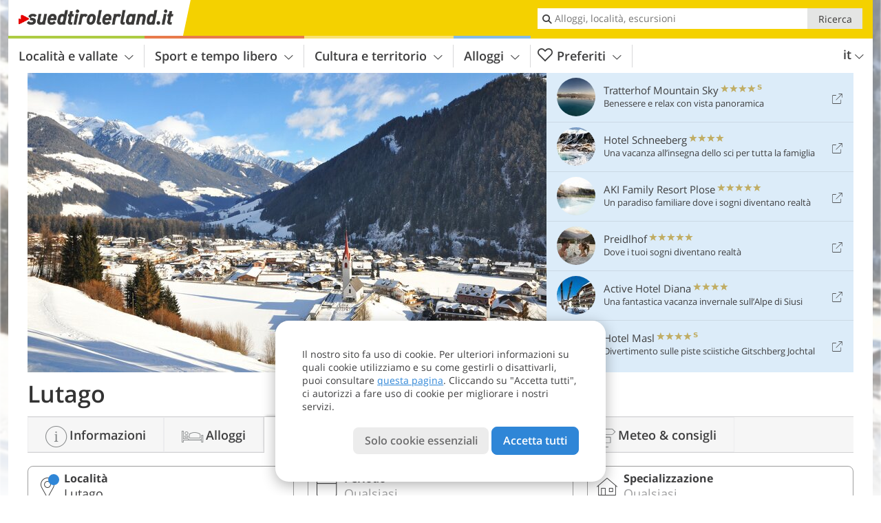

--- FILE ---
content_type: text/html; charset=UTF-8
request_url: https://www.suedtirolerland.it/it/alto-adige/valli-di-tures-e-aurina/valle-aurina/lutago/pacchetti/
body_size: 25423
content:
<!DOCTYPE html> <!--[if IE 9]> <html class="no-js lt-ie10 has-filters has_top_links has_tabs is_not_home" lang="it-IT"> <![endif]--> <!--[if gt IE 9]><!--> <html lang="it-IT" class="no-js has-filters has_top_links has_tabs is_not_home"> <!--<![endif]--> <head> <meta http-equiv="Content-Type" content="text/html; charset=utf-8"/> <title>Lutago - Valle Aurina: pacchetti - Alto Adige, Provincia di Bolzano</title> <meta id="Viewport" name="viewport" content="width=device-width, initial-scale=1.0, user-scalable=no" /> <meta name="description" content="Lutago - Proposte per le tue vacanze a Lutago (Valle Aurina). Elenco dei pacchetti e delle offerte dei nostri alberghi." /> <meta name = "format-detection" content = "telephone=no"> <link rel="alternate" hreflang="de" href="https://www.suedtirolerland.it/de/suedtirol/tauferer-ahrntal/ahrntal/luttach/pauschale/" /><link rel="alternate" hreflang="it" href="https://www.suedtirolerland.it/it/alto-adige/valli-di-tures-e-aurina/valle-aurina/lutago/pacchetti/" /><link rel="alternate" hreflang="en" href="https://www.suedtirolerland.it/en/south-tyrol/valle-di-tures-valle-aurina/valle-aurina/lutago/packages/" /> <meta property="og:title" content="Lutago - Valle Aurina: pacchetti - Alto Adige, Provincia di Bolzano" /><meta property="og:type" content="article" /><meta property="og:url" content="https://www.suedtirolerland.it/it/alto-adige/valli-di-tures-e-aurina/valle-aurina/lutago/pacchetti/" /><meta property="og:image" content="https://www.suedtirolerland.it/images/cms/main/754x435/B_0065-Luttach-Winter.JPG" /><meta property="og:site_name" content="suedtirolerland.it" /><meta property="og:locale" content="it_IT" /><meta property="article:section" content="Località e vallate" /><meta property="article:tag" content="Valli di Tures ed Aurina" /><meta property="article:tag" content="Valle Aurina" /><meta property="article:tag" content="Lutago" /><meta property="article:tag" content="Offerte" /><meta property="article:publisher" content="https://www.facebook.com/peer.travel" /><meta property="og:image:width" content="754" /><meta property="og:image:height" content="435" /><meta property="og:description" content="Lutago - Proposte per le tue vacanze a Lutago (Valle Aurina). Elenco dei pacchetti e delle offerte dei nostri alberghi." /> <link rel="canonical" href="https://www.suedtirolerland.it/it/alto-adige/valli-di-tures-e-aurina/valle-aurina/lutago/pacchetti/" /> <meta name="theme-color" content="#f4d100" /> <base href="/" /> <link type="text/css" href="//css.suedtirolerland.it/320_1766479294.css" rel="stylesheet"/> <link type="text/css" href="//css.suedtirolerland.it/768_1766479294.css" rel="stylesheet" media="print, screen and (min-width: 768px)" /> <link type="text/css" href="//css.suedtirolerland.it/1024_1766479294.css" rel="stylesheet" media="screen and (min-width: 995px)" /> <link type="text/css" href="//css.suedtirolerland.it/1200_1766479294.css" rel="stylesheet" media="screen and (min-width: 1220px)" /> <!--[if IE 9]> <link type="text/css" href="//css.suedtirolerland.it/iefix_1766479294.css" rel="stylesheet" media="screen" /> <![endif]--> <script type="text/javascript"> function loadScript(scrpt) { var s = document.createElement('SCRIPT'); s.type = 'text/javascript'; s.src = scrpt; document.getElementsByTagName('head')[0].appendChild(s); } loadScript("//js.suedtirolerland.it/v_1766479294.js"); !function(){function a(a,c){var d=screen.width,e=d;c&&c.matches?e=768:a.matches&&(e=320);var f=Math.floor(d/e*100)/100,g=b.getElementsByTagName("head")[0],h=b.getElementById("Viewport"),i=b.createElement("meta");i.id="Viewport",i.name="viewport",i.content="width="+e+", initial-scale="+f+", minimum-scale="+f+", maximum-scale="+2*f+", user-scalable=yes",g.removeChild(h)&&g.appendChild(i)}var b=document,c=window;if(b.documentElement.className=b.documentElement.className.split("no-js").join("js"),c.getCssSize=function(){if("matchMedia"in c&&c.matchMedia("(orientation: portrait) and (max-width: 1023px) and (min-device-width: 130mm)").matches)return"ipad-portrait";if(navigator.userAgent.match(/Mobile.*Firefox/i)){if(c.outerWidth<768)return"mobile"}else if(navigator.userAgent.match(/Tablet.*Firefox/i))return c.outerWidth<768?"mobile":c.outerWidth<1024?"ipad-portrait":c.outerWidth<1200?"ipad-landscape":"desktop";switch(b.getElementById("available_width").offsetWidth){case 320:return"mobile";case 738:return"ipad-portrait";case 960:return"ipad-landscape";case 1200:return"desktop"}},"matchMedia"in c)var d=c.matchMedia("(orientation: portrait) and (min-width: 320px) and (max-width: 767px)"),e=c.matchMedia("(min-device-width: 130mm)");d&&d.matches&&a(d,e),c.container=function(){if(b.currentScript)var a=b.currentScript.parentNode;else var c=b.getElementsByTagName("script"),a=c[c.length-1].parentNode;return a},function(){var a=[];c.peerTracker={push:function(b){a.push(b)},get:function(){return a}}}()}(); </script> <link rel="shortcut icon" type="image/x-icon" href="https://www.suedtirolerland.it/favicon.ico" /> <link rel="alternate" type="application/rss+xml" title="RSS - Feed" href="/it/feed/" /> <link rel="apple-touch-icon-precomposed" href="https://www.suedtirolerland.it/mobile_logo.png" /> </head> <body> <div id="available_width"></div> <div class="backgroundImage"> <div class="background-image-container"> <picture title="Lutago - Valle Aurina: pacchetti - Alto Adige, Provincia di Bolzano" width="754" height="435"> <source srcset="//www.suedtirolerland.it/images/cms/main/580/B_0065-Luttach-Winter.JPG" media="(max-width:1199px)"> <source srcset="//www.suedtirolerland.it/images/cms/main/754x435/B_0065-Luttach-Winter.JPG" media="(min-width:1200px)"> <img src="//www.suedtirolerland.it/images/cms/main/754x435/B_0065-Luttach-Winter.JPG" alt="Luttach Winter" fetchpriority="high" width="754" height="435"/> </picture> </div> <div class="background-blue"></div> </div>  <div class="content-wrapper-wide"> <div class="content-wide"> <div class="main_picture color_3" style="position: relative;" itemprop="image" itemscope itemtype="https://schema.org/ImageObject"> <picture title="Lutago, Foto: MF, © Peer" width="754" height="435"> <source srcset="//www.suedtirolerland.it/images/cms/main/580/B_0065-Luttach-Winter.JPG" media="(max-width:1199px)"> <source srcset="//www.suedtirolerland.it/images/cms/main/754x435/B_0065-Luttach-Winter.JPG" media="(min-width:1200px)"> <img src="//www.suedtirolerland.it/images/cms/main/754x435/B_0065-Luttach-Winter.JPG" alt="Luttach Winter" fetchpriority="high" width="754" height="435"/> </picture> </div> </div> </div> <div class="title_container ui-content-wrapper"><p class="title content" id="main-title">Lutago</p></div> <form class="form_filters package_filters relative" method="POST" action="/it/pacchetti/ricerca/risultati/" data-ajax="0"> <div class="form_filters__wrapper package_filters__wrapper" data-loading="Ricerca in corso"> <div class="ui-content-wrapper"> <div class="ui-grid double"> <div class="ui-cell ui-hidden ui-visible-768 w-1-3-768"><div class="ui-filter _filter_place color-hotel is-active" data-component="filter_place"> <i class="ui-filter__icon icon-marker"></i> <span class="ui-filter__right"> <span class="ui-filter__label">Località</span> <input class="ui-filter__input" value="Lutago" type="text" placeholder="Tutto l'Alto Adige" autocomplete="off" spellcheck="false"> </span> <span class="ui-filter__badge"></span> <input type="hidden" name="geoField" class="ui-filter__value" value="place_id_187" /> <div class="ui-filter__modal icon-marker color-hotel" title="Località"> <div class="ui-filter__modal-body" data-title="Cerca località"> <div class="_filter_place_geocomplete_wrapper"> <div class="ui-btn ui-input btn-block right-icon _filter_place__input"> <input class="_filter_place_geocomplete" type="text" name="_geoField_text" value="Lutago" data-module="getgeo" spellcheck="false" placeholder="Tutto l'Alto Adige" autocomplete="off" data-text-fail="Nessuna località trovata. Assicurati che il nome della località sia scritto correttamente o clicca qui per estendere la ricercare a tutto il sito" data-text-didyoumean="Forse intendevi: "> <input class="_filter_place_geocomplete_id" type="hidden" name="_geoField" value="place_id_187"> <i class="right-icon icon-search"></i> </div> </div> <a class="ui-filter__options-toggle ui-btn-text color_hotel closed">Località nelle vicinanze <i class="icon-arrow-up"></i></a> <div class="ui-filter__options"> <div> <label class="ui-radio" title="Alta Badia" data-id="29" data-name="Alta Badia"> <input name="place_suggestion" type="radio" > <div> Alta Badia<span class="ui-filter__count"></span> </div> </label> </div> <div> <label class="ui-radio" title="Bolzano e dintorni" data-id="37" data-name="Bolzano e dintorni"> <input name="place_suggestion" type="radio" > <div> Bolzano e dintorni<span class="ui-filter__count"></span> </div> </label> </div> <div> <label class="ui-radio" title="Valle Isarco" data-id="53" data-name="Valle Isarco"> <input name="place_suggestion" type="radio" > <div> Valle Isarco<span class="ui-filter__count"></span> </div> </label> </div> <div> <label class="ui-radio" title="Val Gardena" data-id="80" data-name="Val Gardena"> <input name="place_suggestion" type="radio" > <div> Val Gardena<span class="ui-filter__count"></span> </div> </label> </div> <div> <label class="ui-radio" title="Merano e dintorni" data-id="85" data-name="Merano e dintorni"> <input name="place_suggestion" type="radio" > <div> Merano e dintorni<span class="ui-filter__count"></span> </div> </label> </div> <div> <label class="ui-radio" title="Val Passiria" data-id="105" data-name="Val Passiria"> <input name="place_suggestion" type="radio" > <div> Val Passiria<span class="ui-filter__count"></span> </div> </label> </div> <div> <label class="ui-radio" title="Val Pusteria" data-id="115" data-name="Val Pusteria"> <input name="place_suggestion" type="radio" > <div> Val Pusteria<span class="ui-filter__count"></span> </div> </label> </div> <div> <label class="ui-radio" title="Val d'Ega" data-id="141" data-name="Val d'Ega"> <input name="place_suggestion" type="radio" > <div> Val d'Ega<span class="ui-filter__count"></span> </div> </label> </div> <div> <label class="ui-radio" title="Val Senales" data-id="152" data-name="Val Senales"> <input name="place_suggestion" type="radio" > <div> Val Senales<span class="ui-filter__count"></span> </div> </label> </div> <div> <label class="ui-radio" title="Alpe di Siusi" data-id="158" data-name="Alpe di Siusi"> <input name="place_suggestion" type="radio" > <div> Alpe di Siusi<span class="ui-filter__count"></span> </div> </label> </div> <div> <label class="ui-radio" title="Sud dell’Alto Adige" data-id="163" data-name="Sud dell’Alto Adige"> <input name="place_suggestion" type="radio" > <div> Sud dell’Alto Adige<span class="ui-filter__count"></span> </div> </label> </div> <div> <label class="ui-radio" title="Valli di Tures ed Aurina" data-id="181" data-name="Valli di Tures ed Aurina"> <input name="place_suggestion" type="radio" > <div> Valli di Tures ed Aurina<span class="ui-filter__count"></span> </div> </label> </div> <div> <label class="ui-radio" title="Val d'Ultimo - Alta Val di Non" data-id="199" data-name="Val d'Ultimo - Alta Val di Non"> <input name="place_suggestion" type="radio" > <div> Val d'Ultimo - Alta Val di Non<span class="ui-filter__count"></span> </div> </label> </div> <div> <label class="ui-radio" title="Val Venosta" data-id="209" data-name="Val Venosta"> <input name="place_suggestion" type="radio" > <div> Val Venosta<span class="ui-filter__count"></span> </div> </label> </div> </div> </div> <div class="ui-filter__modal-footer"> <a class="ui-btn color_hotel borderless reset ui-filter__reset" title="Annulla selezione">Annulla selezione</a> <a class="ui-btn right-icon color_hotel color_strong search" title="Mostra i pacchetti vacanze">Mostra i pacchetti vacanze <i class="icon-arrow-right right-icon"></i></a> <a class="ui-btn right-icon color_hotel close" title="Chiudere">Chiudere <i class="icon-close right-icon"></i></a> <a class="ui-btn right-icon color_hotel color_strong submit-module hidden" title="Mostra i pacchetti vacanze"><span></span> <i class="icon-arrow-right right-icon"></i></a> </div> </div> </div></div> <div class="ui-cell ui-hidden ui-visible-768 w-1-3-768"><div class="ui-filter _filter_period color-hotel" data-datestring="[from] - [to]" data-datestring-extended="dal [from] al [to]" data-datestring-empty="Scegli il periodo" data-input="filter-period" data-namespace="filter-period" data-component="filter_period" > <i class="ui-filter__icon icon-calendar"></i> <span class="ui-filter__right"> <span class="ui-filter__label">Periodo</span> <input class="ui-filter__input" value="" type="text" placeholder="Qualsiasi" autocomplete="off" spellcheck="false"> </span> <span class="ui-filter__badge"></span> <input type="hidden" name="filter-period[from]" value="" /> <input type="hidden" name="filter-period[to]" value="" /> <div class="ui-filter__modal icon-calendar color-hotel"> <div class="ui-filter__modal-body" data-title="Periodo"> <div class="_filter_period__calendar date-box-container-inline color-hotel"> <input type="date" name="_filter-period[from]" value="" autocomplete="off" /> <input type="date" name="_filter-period[to]" value="" autocomplete="off" /> </div> <p class="_filter_period__recap">&nbsp;</p> </div> <div class="ui-filter__modal-footer"> <a class="ui-btn color_hotel borderless reset ui-filter__reset" title="Annulla selezione">Annulla selezione</a> <a class="ui-btn right-icon color_hotel color_strong search" title="Mostra i pacchetti vacanze">Mostra i pacchetti vacanze <i class="icon-arrow-right right-icon"></i></a> <a class="ui-btn right-icon color_hotel close" title="Chiudere">Chiudere <i class="icon-close right-icon"></i></a> <a class="ui-btn right-icon color_hotel color_strong submit-module hidden" title="Mostra i pacchetti vacanze"><span></span> <i class="icon-arrow-right right-icon"></i></a> </div> </div> </div></div> <div class="ui-cell ui-hidden ui-visible-768 w-1-3-768"><div class="ui-filter _filter_type_theme color-hotel" data-namespace="filter-period" data-component="filter_type_theme"> <i class="ui-filter__icon icon-home"></i> <span class="ui-filter__right"> <span class="ui-filter__label">Specializzazione</span> <input class="ui-filter__input" placeholder="Qualsiasi" type="text" autocomplete="off" spellcheck="false" value=""> </span> <span class="ui-filter__badge"></span> <input type="hidden" name="filter-type[]" class="ui-filter__value_type" value=""> <input type="hidden" name="theme_hotels_id" class="ui-filter__value_theme" value=""> <div class="ui-filter__modal icon-home color-hotel"> <div class="ui-filter__modal-body" data-title="Specializzazione"> <div class="ui-filter__options"> <div> <label class="ui-radio has-icon" title="Boutique hotel" data-id="19" data-name="Offerte Boutique Hotel" data-org-name="Boutique hotel ($matched matched)"> <input name="place_suggestion" type="radio" > <div> <i class="icon-theme-19"></i> Offerte Boutique Hotel<span class="ui-filter__count"></span> </div> </label> </div> <div> <label class="ui-radio has-icon" title="Golf hotel" data-id="6" data-name="Offerte vacanza golf" data-org-name="Golf hotel ($matched matched)"> <input name="place_suggestion" type="radio" > <div> <i class="icon-theme-6"></i> Offerte vacanza golf<span class="ui-filter__count"></span> </div> </label> </div> <div> <label class="ui-radio has-icon" title="Hotel Adults Only" data-id="18" data-name="Offerte per vacanze senza bambini" data-org-name="Hotel Adults Only ($matched matched)"> <input name="place_suggestion" type="radio" > <div> <i class="icon-theme-18"></i> Offerte per vacanze senza bambini<span class="ui-filter__count"></span> </div> </label> </div> <div> <label class="ui-radio has-icon" title="Hotel al lago" data-id="17" data-name="Offerte per vacanze al lago" data-org-name="Hotel al lago ($matched matched)"> <input name="place_suggestion" type="radio" > <div> <i class="icon-theme-17"></i> Offerte per vacanze al lago<span class="ui-filter__count"></span> </div> </label> </div> <div> <label class="ui-radio has-icon" title="Hotel amici del cane" data-id="7" data-name="Offerte vacanze col cane" data-org-name="Hotel amici del cane ($matched matched)"> <input name="place_suggestion" type="radio" > <div> <i class="icon-theme-7"></i> Offerte vacanze col cane<span class="ui-filter__count"></span> </div> </label> </div> <div> <label class="ui-radio has-icon" title="Hotel benessere" data-id="5" data-name="Offerte benessere" data-org-name="Hotel benessere ($matched matched)"> <input name="place_suggestion" type="radio" > <div> <i class="icon-theme-5"></i> Offerte benessere<span class="ui-filter__count"></span> </div> </label> </div> <div> <label class="ui-radio has-icon" title="Hotel con maneggio" data-id="9" data-name="Offerte per vacanze a cavallo" data-org-name="Hotel con maneggio ($matched matched)"> <input name="place_suggestion" type="radio" > <div> <i class="icon-theme-9"></i> Offerte per vacanze a cavallo<span class="ui-filter__count"></span> </div> </label> </div> <div> <label class="ui-radio has-icon" title="Hotel gourmet" data-id="15" data-name="Offerte per buongustai" data-org-name="Hotel gourmet ($matched matched)"> <input name="place_suggestion" type="radio" > <div> <i class="icon-theme-15"></i> Offerte per buongustai<span class="ui-filter__count"></span> </div> </label> </div> <div> <label class="ui-radio has-icon" title="Hotel nel castello" data-id="12" data-name="Offerte vacanze nel castello" data-org-name="Hotel nel castello ($matched matched)"> <input name="place_suggestion" type="radio" > <div> <i class="icon-theme-12"></i> Offerte vacanze nel castello<span class="ui-filter__count"></span> </div> </label> </div> <div> <label class="ui-radio has-icon" title="Hotel per ciclisti" data-id="10" data-name="Offerte per ciclisti" data-org-name="Hotel per ciclisti ($matched matched)"> <input name="place_suggestion" type="radio" > <div> <i class="icon-theme-10"></i> Offerte per ciclisti<span class="ui-filter__count"></span> </div> </label> </div> <div> <label class="ui-radio has-icon" title="Hotel per enoturismo" data-id="8" data-name="Offerte enoturistiche" data-org-name="Hotel per enoturismo ($matched matched)"> <input name="place_suggestion" type="radio" > <div> <i class="icon-theme-8"></i> Offerte enoturistiche<span class="ui-filter__count"></span> </div> </label> </div> <div> <label class="ui-radio has-icon" title="Hotel per escursionisti" data-id="3" data-name="Offerte per escursionisti" data-org-name="Hotel per escursionisti ($matched matched)"> <input name="place_suggestion" type="radio" > <div> <i class="icon-theme-3"></i> Offerte per escursionisti<span class="ui-filter__count"></span> </div> </label> </div> <div> <label class="ui-radio has-icon" title="Hotel per famiglie" data-id="2" data-name="Offerte per famiglie" data-org-name="Hotel per famiglie ($matched matched)"> <input name="place_suggestion" type="radio" > <div> <i class="icon-theme-2"></i> Offerte per famiglie<span class="ui-filter__count"></span> </div> </label> </div> <div> <label class="ui-radio has-icon" title="Hotel per motociclisti" data-id="11" data-name="Offerte per motociclisti" data-org-name="Hotel per motociclisti ($matched matched)"> <input name="place_suggestion" type="radio" > <div> <i class="icon-theme-11"></i> Offerte per motociclisti<span class="ui-filter__count"></span> </div> </label> </div> <div> <label class="ui-radio has-icon" title="Hotel per sciatori" data-id="14" data-name="Offerte per sciatori" data-org-name="Hotel per sciatori ($matched matched)"> <input name="place_suggestion" type="radio" > <div> <i class="icon-theme-14"></i> Offerte per sciatori<span class="ui-filter__count"></span> </div> </label> </div> <div> <label class="ui-radio has-icon" title="Hotel romantici" data-id="16" data-name="Offerte vacanze romantiche" data-org-name="Hotel romantici ($matched matched)"> <input name="place_suggestion" type="radio" > <div> <i class="icon-theme-16"></i> Offerte vacanze romantiche<span class="ui-filter__count"></span> </div> </label> </div> </div> </div> <div class="ui-filter__modal-footer"> <a class="ui-btn color_hotel borderless reset ui-filter__reset" title="Annulla selezione">Annulla selezione</a> <a class="ui-btn right-icon color_hotel color_strong search" title="Mostra i pacchetti vacanze">Mostra i pacchetti vacanze <i class="icon-arrow-right right-icon"></i></a> <a class="ui-btn right-icon color_hotel close" title="Chiudere">Chiudere <i class="icon-close right-icon"></i></a> </div> </div> </div></div> <div class="ui-cell ui-hidden-768"> <span class="ui-filter color-hotel form_filters__more package_filters__more"> <i class="ui-filter__icon icon-settings"></i> <span class="ui-filter__badge"></span> <span class="ui-filter__right"> <span class="ui-filter__link"> <div class="ui-hidden-320">Più filtri</div> <div class="ui-hidden-768">Filtri di ricerca</div> </span> </span> <span class="ui-filter__badge"></span> <div class="form-filter-modal package-filter-modal ui-filter__modal ui-filter__modal-wrapper color-hotel"> <div class="ui-filter__modal-body-wrapper"></div> <div class="ui-filter__modal-footer main-modal-buttons"> <a class="ui-btn right-icon color_hotel color_strong search" title="Mostra i pacchetti vacanze">Mostra i pacchetti vacanze <i class="icon-arrow-right right-icon"></i></a> <a class="ui-btn right-icon color_hotel close" title="Chiudere">Chiudere <i class="icon-close right-icon"></i></a> </div> </div> </span> </div> </div> </div> </div> </form><div class="sub-title-container ui-content-wrapper"> <h1 class="sub-title place-package-list"> Vicino a Lutago -&nbsp;offerte </h1> </div> <div class="ui-content-wrapper"> <p class="list_filter_heading"> 12 Offerte </p></div><div class="list-container list-container-package ui-content-wrapper"> <ol class="ui-list ui-list-mobile-card ui-list-package ui-list-wide ui-grid color_hotel paging_list_container c-1-2-768 c-1-3-1200"> <li class="ui-cell " data-view-rate-id="264312" data-hotel-name="Alpenpalace Luxury Hideaway" data-theme-id="5" data-image="1533_17001266012717_0.jpg" data-image-text="" data-image-type="packages" data-package-id="37611" data-rate-id="264312" data-nights="3" data-nights-from="" data-rate-price="861" data-rate-date-from="06/01/26" data-rate-date-to="06/02/26"> <div class="wrapper"> <a href="/it/alto-adige/valli-di-tures-e-aurina/valle-aurina/s-giovanni/hotel/spa-resort-alpenpalace/#packages/37611/rate/264312" title="Alpenpalace Luxury Hideaway: &#xa;In equilibrio" class="general-link" data-type="url">Alpenpalace Luxury Hideaway: In equilibrio</a> <div class="image-container"> <picture title="Alpenpalace Luxury Hideaway" width="387" height="223"> <source srcset="//images2.suedtirolerland.it/images/packages/387x223/1533_17001266012717_0.jpg" media="(max-width:767px)"> <source srcset="//images2.suedtirolerland.it/images/packages/470x271/1533_17001266012717_0.jpg" media="(min-width:768px) and (max-width:1199px)"> <source srcset="//images2.suedtirolerland.it/images/packages/387x223/1533_17001266012717_0.jpg" media="(min-width:1200px)"> <img src="//images2.suedtirolerland.it/images/packages/387x223/1533_17001266012717_0.jpg" alt="" loading="lazy" width="387" height="223"/> </picture> <span class="image-title has-theme"> <div class="category star" title="Hotel 5 stelle"> Hotel <span class="symbols"> <span class="icon-star"></span> <span class="icon-star"></span> <span class="icon-star"></span> <span class="icon-star"></span> <span class="icon-star"></span> </span> </div> <h4 class="title">In equilibrio</h4> </span> <div class="themes"> <span title="Rispetta i criteri di qualità per: Hotel benessere" class="icon icon-theme-5-fill"></span> </div> </div> <div class="details-container"> <div class="ui-alert"> <span class="icon icon-info-active"></span> <div class="body"> <p>a meno di 6 km da Lutago</p> </div> </div> <div class="location"> <a href="/it/alto-adige/valli-di-tures-e-aurina/valle-aurina/s-giovanni/hotel/spa-resort-alpenpalace/#packages/37611/rate/264312" class="name js-hotel-name">Alpenpalace Luxury Hideaway</a> <div class="address-container"> <span class="claim">Alpine Wellness &#038; Spa Retreat | </span> <a href="/it/alto-adige/valli-di-tures-e-aurina/valle-aurina/" title="Info su Valle Aurina">Valle Aurina</a> - <a href="/it/alto-adige/valli-di-tures-ed-aurina/valle-aurina/san-giovanni-aurina/" title="Info su San Giovanni"> <span class="js-hamlet">San Giovanni</span> </a> </div> </div> <div class="description"> <p>Trovate il percorso migliore per un nuovo equilibrio e piena armonia nel nostro Luxury Hideaway &amp; Spa Retreat Alpenpalace.</p> </div> </div> <div class="price-container" title="da 06/01/26 a 06/02/26 &#xa;3 notti a partire da 861 &euro; a persona"> <p class="period-box"> da&nbsp; <span class="period">06/01/26</span> &nbsp;a&nbsp; <span class="period">06/02/26</span> </p> <p class="price-box"> 3 notti a partire da <span class="price">861</span> &euro;&nbsp;a persona </p> </div> <div class="link-container"> <a href="/it/alto-adige/valli-di-tures-e-aurina/valle-aurina/s-giovanni/hotel/spa-resort-alpenpalace/#packages/37611/rate/264312"> <span class="link-text">Dettagli</span> <span class="icon icon-arrow-right"></span> </a> </div> </div> </li> <li class="ui-cell " data-view-rate-id="1864490" data-hotel-name="Alpenpalace Luxury Hideaway" data-theme-id="5" data-image="1533_17001253482946_0.jpg" data-image-text="" data-image-type="packages" data-package-id="37604" data-rate-id="1864490" data-nights="4" data-nights-from="" data-rate-price="1129" data-rate-date-from="06/01/26" data-rate-date-to="06/02/26"> <div class="wrapper"> <a href="/it/alto-adige/valli-di-tures-e-aurina/valle-aurina/s-giovanni/hotel/spa-resort-alpenpalace/#packages/37604/rate/1864490" title="Alpenpalace Luxury Hideaway: &#xa;Romanticismo puro" class="general-link" data-type="url">Alpenpalace Luxury Hideaway: Romanticismo puro</a> <div class="image-container"> <picture title="Alpenpalace Luxury Hideaway" width="387" height="223"> <source srcset="//images2.suedtirolerland.it/images/packages/387x223/1533_17001253482946_0.jpg" media="(max-width:767px)"> <source srcset="//images2.suedtirolerland.it/images/packages/470x271/1533_17001253482946_0.jpg" media="(min-width:768px) and (max-width:1199px)"> <source srcset="//images2.suedtirolerland.it/images/packages/387x223/1533_17001253482946_0.jpg" media="(min-width:1200px)"> <img src="//images2.suedtirolerland.it/images/packages/387x223/1533_17001253482946_0.jpg" alt="" loading="lazy" width="387" height="223"/> </picture> <span class="image-title has-theme"> <div class="category star" title="Hotel 5 stelle"> Hotel <span class="symbols"> <span class="icon-star"></span> <span class="icon-star"></span> <span class="icon-star"></span> <span class="icon-star"></span> <span class="icon-star"></span> </span> </div> <h4 class="title">Romanticismo puro</h4> </span> <div class="themes"> <span title="Rispetta i criteri di qualità per: Hotel benessere" class="icon icon-theme-5-fill"></span> </div> </div> <div class="details-container"> <div class="ui-alert"> <span class="icon icon-info-active"></span> <div class="body"> <p>a meno di 6 km da Lutago</p> </div> </div> <div class="location"> <a href="/it/alto-adige/valli-di-tures-e-aurina/valle-aurina/s-giovanni/hotel/spa-resort-alpenpalace/#packages/37604/rate/1864490" class="name js-hotel-name">Alpenpalace Luxury Hideaway</a> <div class="address-container"> <span class="claim">Alpine Wellness &#038; Spa Retreat | </span> <a href="/it/alto-adige/valli-di-tures-e-aurina/valle-aurina/" title="Info su Valle Aurina">Valle Aurina</a> - <a href="/it/alto-adige/valli-di-tures-ed-aurina/valle-aurina/san-giovanni-aurina/" title="Info su San Giovanni"> <span class="js-hamlet">San Giovanni</span> </a> </div> </div> <div class="description"> <p>Rilassarsi completamente, ascoltare i sentimenti, godersi il tempo insieme ed essere semplicemente felici: vivete un indimenticabile soggiorno romantico nel nostro Luxury Hideaway &amp; Spa Retreat.</p> </div> </div> <div class="price-container" title="da 06/01/26 a 06/02/26 &#xa;4 notti a partire da 1.129 &euro; a persona"> <p class="period-box"> da&nbsp; <span class="period">06/01/26</span> &nbsp;a&nbsp; <span class="period">06/02/26</span> </p> <p class="price-box"> 4 notti a partire da <span class="price">1.129</span> &euro;&nbsp;a persona </p> </div> <div class="link-container"> <a href="/it/alto-adige/valli-di-tures-e-aurina/valle-aurina/s-giovanni/hotel/spa-resort-alpenpalace/#packages/37604/rate/1864490"> <span class="link-text">Dettagli</span> <span class="icon icon-arrow-right"></span> </a> </div> </div> </li> <li class="ui-cell " data-view-rate-id="1865755" data-hotel-name="Alpenpalace Luxury Hideaway" data-theme-id="5" data-image="1533_17289955322546_0.jpg" data-image-text="" data-image-type="packages" data-package-id="37593" data-rate-id="1865755" data-nights="4" data-nights-from="" data-rate-price="903" data-rate-date-from="06/01/26" data-rate-date-to="06/02/26"> <div class="wrapper"> <a href="/it/alto-adige/valli-di-tures-e-aurina/valle-aurina/s-giovanni/hotel/spa-resort-alpenpalace/#packages/37593/rate/1865755" title="Alpenpalace Luxury Hideaway: &#xa;Giornate di sci | Skipass incluso" class="general-link" data-type="url">Alpenpalace Luxury Hideaway: Giornate di sci | Skipass incluso</a> <div class="image-container"> <picture title="Alpenpalace Luxury Hideaway" width="387" height="223"> <source srcset="//images2.suedtirolerland.it/images/packages/387x223/1533_17289955322546_0.jpg" media="(max-width:767px)"> <source srcset="//images2.suedtirolerland.it/images/packages/470x271/1533_17289955322546_0.jpg" media="(min-width:768px) and (max-width:1199px)"> <source srcset="//images2.suedtirolerland.it/images/packages/387x223/1533_17289955322546_0.jpg" media="(min-width:1200px)"> <img src="//images2.suedtirolerland.it/images/packages/387x223/1533_17289955322546_0.jpg" alt="" loading="lazy" width="387" height="223"/> </picture> <span class="image-title has-theme"> <div class="category star" title="Hotel 5 stelle"> Hotel <span class="symbols"> <span class="icon-star"></span> <span class="icon-star"></span> <span class="icon-star"></span> <span class="icon-star"></span> <span class="icon-star"></span> </span> </div> <h4 class="title">Giornate di sci | Skipass incluso</h4> </span> <div class="themes"> <span title="Rispetta i criteri di qualità per: Hotel benessere" class="icon icon-theme-5-fill"></span> </div> </div> <div class="details-container"> <div class="ui-alert"> <span class="icon icon-info-active"></span> <div class="body"> <p>a meno di 6 km da Lutago</p> </div> </div> <div class="location"> <a href="/it/alto-adige/valli-di-tures-e-aurina/valle-aurina/s-giovanni/hotel/spa-resort-alpenpalace/#packages/37593/rate/1865755" class="name js-hotel-name">Alpenpalace Luxury Hideaway</a> <div class="address-container"> <span class="claim">Alpine Wellness &#038; Spa Retreat | </span> <a href="/it/alto-adige/valli-di-tures-e-aurina/valle-aurina/" title="Info su Valle Aurina">Valle Aurina</a> - <a href="/it/alto-adige/valli-di-tures-ed-aurina/valle-aurina/san-giovanni-aurina/" title="Info su San Giovanni"> <span class="js-hamlet">San Giovanni</span> </a> </div> </div> <div class="description"> <p>Godetevi il divertimento invernale senza pensieri nello &quot;Skiworld Ahrntal&quot;. Prenotando un soggiorno di almeno 4 notti, lo skipass &egrave; gi&agrave; incluso nel prezzo del pacchetto.</p> </div> </div> <div class="price-container" title="da 06/01/26 a 06/02/26 &#xa;4 notti a partire da 903 &euro; a persona"> <p class="period-box"> da&nbsp; <span class="period">06/01/26</span> &nbsp;a&nbsp; <span class="period">06/02/26</span> </p> <p class="price-box"> 4 notti a partire da <span class="price">903</span> &euro;&nbsp;a persona </p> </div> <div class="link-container"> <a href="/it/alto-adige/valli-di-tures-e-aurina/valle-aurina/s-giovanni/hotel/spa-resort-alpenpalace/#packages/37593/rate/1865755"> <span class="link-text">Dettagli</span> <span class="icon icon-arrow-right"></span> </a> </div> </div> </li> <li class="ui-cell " data-view-rate-id="1864493" data-hotel-name="Alpenpalace Luxury Hideaway" data-theme-id="5" data-image="1533_17001259912776_0.jpg" data-image-text="" data-image-type="packages" data-package-id="37607" data-rate-id="1864493" data-nights="4" data-nights-from="" data-rate-price="1071" data-rate-date-from="06/01/26" data-rate-date-to="06/02/26"> <div class="wrapper"> <a href="/it/alto-adige/valli-di-tures-e-aurina/valle-aurina/s-giovanni/hotel/spa-resort-alpenpalace/#packages/37607/rate/1864493" title="Alpenpalace Luxury Hideaway: &#xa;Reset e reenergizza" class="general-link" data-type="url">Alpenpalace Luxury Hideaway: Reset e reenergizza</a> <div class="image-container"> <picture title="Alpenpalace Luxury Hideaway" width="387" height="223"> <source srcset="//images2.suedtirolerland.it/images/packages/387x223/1533_17001259912776_0.jpg" media="(max-width:767px)"> <source srcset="//images2.suedtirolerland.it/images/packages/470x271/1533_17001259912776_0.jpg" media="(min-width:768px) and (max-width:1199px)"> <source srcset="//images2.suedtirolerland.it/images/packages/387x223/1533_17001259912776_0.jpg" media="(min-width:1200px)"> <img src="//images2.suedtirolerland.it/images/packages/387x223/1533_17001259912776_0.jpg" alt="" loading="lazy" width="387" height="223"/> </picture> <span class="image-title has-theme"> <div class="category star" title="Hotel 5 stelle"> Hotel <span class="symbols"> <span class="icon-star"></span> <span class="icon-star"></span> <span class="icon-star"></span> <span class="icon-star"></span> <span class="icon-star"></span> </span> </div> <h4 class="title">Reset e reenergizza</h4> </span> <div class="themes"> <span title="Rispetta i criteri di qualità per: Hotel benessere" class="icon icon-theme-5-fill"></span> </div> </div> <div class="details-container"> <div class="ui-alert"> <span class="icon icon-info-active"></span> <div class="body"> <p>a meno di 6 km da Lutago</p> </div> </div> <div class="location"> <a href="/it/alto-adige/valli-di-tures-e-aurina/valle-aurina/s-giovanni/hotel/spa-resort-alpenpalace/#packages/37607/rate/1864493" class="name js-hotel-name">Alpenpalace Luxury Hideaway</a> <div class="address-container"> <span class="claim">Alpine Wellness &#038; Spa Retreat | </span> <a href="/it/alto-adige/valli-di-tures-e-aurina/valle-aurina/" title="Info su Valle Aurina">Valle Aurina</a> - <a href="/it/alto-adige/valli-di-tures-ed-aurina/valle-aurina/san-giovanni-aurina/" title="Info su San Giovanni"> <span class="js-hamlet">San Giovanni</span> </a> </div> </div> <div class="description"> <p>Immergetevi in un percorso di benessere olistico che riequilibra corpo e mente. Deliziatevi con trattamenti rilassanti, sessioni di yoga rivitalizzanti e affascinanti escursioni in montagna.</p> </div> </div> <div class="price-container" title="da 06/01/26 a 06/02/26 &#xa;4 notti a partire da 1.071 &euro; a persona"> <p class="period-box"> da&nbsp; <span class="period">06/01/26</span> &nbsp;a&nbsp; <span class="period">06/02/26</span> </p> <p class="price-box"> 4 notti a partire da <span class="price">1.071</span> &euro;&nbsp;a persona </p> </div> <div class="link-container"> <a href="/it/alto-adige/valli-di-tures-e-aurina/valle-aurina/s-giovanni/hotel/spa-resort-alpenpalace/#packages/37607/rate/1864493"> <span class="link-text">Dettagli</span> <span class="icon icon-arrow-right"></span> </a> </div> </div> </li> <li class="ui-cell " data-view-rate-id="3246708" data-hotel-name="B&B Hotel Heini" data-theme-id="" data-image="789_17615810468255_0.jpg" data-image-text="" data-image-type="packages" data-package-id="42323" data-rate-id="3246708" data-nights="4" data-nights-from="" data-rate-price="231" data-rate-date-from="06/01/26" data-rate-date-to="01/02/26"> <div class="wrapper"> <a href="/it/alto-adige/valli-di-tures-e-aurina/campo-tures/campo-tures-paese/hotel/hotel-heini/#packages/42323/rate/3246708" title="B&B Hotel Heini: &#xa;Giornate di risparmio invernali" class="general-link" data-type="url">B&B Hotel Heini: Giornate di risparmio invernali</a> <div class="image-container"> <picture title="B&amp;B Hotel Heini" width="387" height="223"> <source srcset="//images2.suedtirolerland.it/images/packages/387x223/789_17615810468255_0.jpg" media="(max-width:767px)"> <source srcset="//images2.suedtirolerland.it/images/packages/470x271/789_17615810468255_0.jpg" media="(min-width:768px) and (max-width:1199px)"> <source srcset="//images2.suedtirolerland.it/images/packages/387x223/789_17615810468255_0.jpg" media="(min-width:1200px)"> <img src="//images2.suedtirolerland.it/images/packages/387x223/789_17615810468255_0.jpg" alt="" loading="lazy" width="387" height="223"/> </picture> <span class="image-title"> <div class="category star" title="Hotel 3 stelle"> Hotel <span class="symbols"> <span class="icon-star"></span> <span class="icon-star"></span> <span class="icon-star"></span> </span> </div> <h4 class="title">Giornate di risparmio invernali</h4> </span> </div> <div class="details-container"> <div class="ui-alert"> <span class="icon icon-info-active"></span> <div class="body"> <p>a meno di 6 km da Lutago</p> </div> </div> <div class="location"> <a href="/it/alto-adige/valli-di-tures-e-aurina/campo-tures/campo-tures-paese/hotel/hotel-heini/#packages/42323/rate/3246708" class="name js-hotel-name">B&B Hotel Heini</a> <div class="address-container"> <span class="claim">Holidays in the mountains | </span> <a href="/it/alto-adige/valli-di-tures-e-aurina/campo-tures/" title="Info su Campo Tures">Campo Tures</a> </div> </div> <div class="description"> <p>I primi raggi di sole invernali, piste da sogno e serate accoglienti a Campo Tures: le nostre giornate invernali risparmio sono pensate per chi ama il piacere.</p> </div> </div> <div class="price-container" title="da 06/01/26 a 01/02/26 &#xa;4 notti a partire da 231 &euro; a persona"> <p class="period-box"> da&nbsp; <span class="period">06/01/26</span> &nbsp;a&nbsp; <span class="period">01/02/26</span> </p> <p class="price-box"> 4 notti a partire da <span class="price">231</span> &euro;&nbsp;a persona </p> </div> <div class="link-container"> <a href="/it/alto-adige/valli-di-tures-e-aurina/campo-tures/campo-tures-paese/hotel/hotel-heini/#packages/42323/rate/3246708"> <span class="link-text">Dettagli</span> <span class="icon icon-arrow-right"></span> </a> </div> </div> </li> <li class="ui-cell " data-view-rate-id="1865757" data-hotel-name="Alpenpalace Luxury Hideaway" data-theme-id="5" data-image="1533_17289955453423_0.jpg" data-image-text="" data-image-type="packages" data-package-id="37596" data-rate-id="1865757" data-nights="7" data-nights-from="" data-rate-price="1509" data-rate-date-from="06/01/26" data-rate-date-to="06/02/26"> <div class="wrapper"> <a href="/it/alto-adige/valli-di-tures-e-aurina/valle-aurina/s-giovanni/hotel/spa-resort-alpenpalace/#packages/37596/rate/1865757" title="Alpenpalace Luxury Hideaway: &#xa;Settimana bianca | Skipass incluso" class="general-link" data-type="url">Alpenpalace Luxury Hideaway: Settimana bianca | Skipass incluso</a> <div class="image-container"> <picture title="Alpenpalace Luxury Hideaway" width="387" height="223"> <source srcset="//images2.suedtirolerland.it/images/packages/387x223/1533_17289955453423_0.jpg" media="(max-width:767px)"> <source srcset="//images2.suedtirolerland.it/images/packages/470x271/1533_17289955453423_0.jpg" media="(min-width:768px) and (max-width:1199px)"> <source srcset="//images2.suedtirolerland.it/images/packages/387x223/1533_17289955453423_0.jpg" media="(min-width:1200px)"> <img src="//images2.suedtirolerland.it/images/packages/387x223/1533_17289955453423_0.jpg" alt="" loading="lazy" width="387" height="223"/> </picture> <span class="image-title has-theme"> <div class="category star" title="Hotel 5 stelle"> Hotel <span class="symbols"> <span class="icon-star"></span> <span class="icon-star"></span> <span class="icon-star"></span> <span class="icon-star"></span> <span class="icon-star"></span> </span> </div> <h4 class="title">Settimana bianca | Skipass incluso</h4> </span> <div class="themes"> <span title="Rispetta i criteri di qualità per: Hotel benessere" class="icon icon-theme-5-fill"></span> </div> </div> <div class="details-container"> <div class="ui-alert"> <span class="icon icon-info-active"></span> <div class="body"> <p>a meno di 6 km da Lutago</p> </div> </div> <div class="location"> <a href="/it/alto-adige/valli-di-tures-e-aurina/valle-aurina/s-giovanni/hotel/spa-resort-alpenpalace/#packages/37596/rate/1865757" class="name js-hotel-name">Alpenpalace Luxury Hideaway</a> <div class="address-container"> <span class="claim">Alpine Wellness &#038; Spa Retreat | </span> <a href="/it/alto-adige/valli-di-tures-e-aurina/valle-aurina/" title="Info su Valle Aurina">Valle Aurina</a> - <a href="/it/alto-adige/valli-di-tures-ed-aurina/valle-aurina/san-giovanni-aurina/" title="Info su San Giovanni"> <span class="js-hamlet">San Giovanni</span> </a> </div> </div> <div class="description"> <p>Godetevi il divertimento invernale senza pensieri nello &quot;Skiworld Ahrntal&quot;. Prenotando un soggiorno di almeno 7 notti, lo skipass &egrave; gi&agrave; incluso nel prezzo del pacchetto.</p> </div> </div> <div class="price-container" title="da 06/01/26 a 06/02/26 &#xa;7 notti a partire da 1.509 &euro; a persona"> <p class="period-box"> da&nbsp; <span class="period">06/01/26</span> &nbsp;a&nbsp; <span class="period">06/02/26</span> </p> <p class="price-box"> 7 notti a partire da <span class="price">1.509</span> &euro;&nbsp;a persona </p> </div> <div class="link-container"> <a href="/it/alto-adige/valli-di-tures-e-aurina/valle-aurina/s-giovanni/hotel/spa-resort-alpenpalace/#packages/37596/rate/1865757"> <span class="link-text">Dettagli</span> <span class="icon icon-arrow-right"></span> </a> </div> </div> </li> <li class="ui-cell " data-view-rate-id="264318" data-hotel-name="Alpenpalace Luxury Hideaway" data-theme-id="5" data-image="1533_17001262102384_0.jpg" data-image-text="" data-image-type="packages" data-package-id="37608" data-rate-id="264318" data-nights="2" data-nights-from="" data-rate-price="531" data-rate-date-from="06/01/26" data-rate-date-to="06/02/26"> <div class="wrapper"> <a href="/it/alto-adige/valli-di-tures-e-aurina/valle-aurina/s-giovanni/hotel/spa-resort-alpenpalace/#packages/37608/rate/264318" title="Alpenpalace Luxury Hideaway: &#xa;Ladies Days" class="general-link" data-type="url">Alpenpalace Luxury Hideaway: Ladies Days</a> <div class="image-container"> <picture title="Alpenpalace Luxury Hideaway" width="387" height="223"> <source srcset="//images2.suedtirolerland.it/images/packages/387x223/1533_17001262102384_0.jpg" media="(max-width:767px)"> <source srcset="//images2.suedtirolerland.it/images/packages/470x271/1533_17001262102384_0.jpg" media="(min-width:768px) and (max-width:1199px)"> <source srcset="//images2.suedtirolerland.it/images/packages/387x223/1533_17001262102384_0.jpg" media="(min-width:1200px)"> <img src="//images2.suedtirolerland.it/images/packages/387x223/1533_17001262102384_0.jpg" alt="" loading="lazy" width="387" height="223"/> </picture> <span class="image-title has-theme"> <div class="category star" title="Hotel 5 stelle"> Hotel <span class="symbols"> <span class="icon-star"></span> <span class="icon-star"></span> <span class="icon-star"></span> <span class="icon-star"></span> <span class="icon-star"></span> </span> </div> <h4 class="title">Ladies Days</h4> </span> <div class="themes"> <span title="Rispetta i criteri di qualità per: Hotel benessere" class="icon icon-theme-5-fill"></span> </div> </div> <div class="details-container"> <div class="ui-alert"> <span class="icon icon-info-active"></span> <div class="body"> <p>a meno di 6 km da Lutago</p> </div> </div> <div class="location"> <a href="/it/alto-adige/valli-di-tures-e-aurina/valle-aurina/s-giovanni/hotel/spa-resort-alpenpalace/#packages/37608/rate/264318" class="name js-hotel-name">Alpenpalace Luxury Hideaway</a> <div class="address-container"> <span class="claim">Alpine Wellness &#038; Spa Retreat | </span> <a href="/it/alto-adige/valli-di-tures-e-aurina/valle-aurina/" title="Info su Valle Aurina">Valle Aurina</a> - <a href="/it/alto-adige/valli-di-tures-ed-aurina/valle-aurina/san-giovanni-aurina/" title="Info su San Giovanni"> <span class="js-hamlet">San Giovanni</span> </a> </div> </div> <div class="description"> <p>Sorprendete la vostra migliore amica con lussuose ore di benessere e fantastiche chiacchierate e godetevi un esclusivo bicchiere di champagne.</p> </div> </div> <div class="price-container" title="da 06/01/26 a 06/02/26 &#xa;2 notti a partire da 531 &euro; a persona"> <p class="period-box"> da&nbsp; <span class="period">06/01/26</span> &nbsp;a&nbsp; <span class="period">06/02/26</span> </p> <p class="price-box"> 2 notti a partire da <span class="price">531</span> &euro;&nbsp;a persona </p> </div> <div class="link-container"> <a href="/it/alto-adige/valli-di-tures-e-aurina/valle-aurina/s-giovanni/hotel/spa-resort-alpenpalace/#packages/37608/rate/264318"> <span class="link-text">Dettagli</span> <span class="icon icon-arrow-right"></span> </a> </div> </div> </li> <li class="ui-cell " data-view-rate-id="260678" data-hotel-name="Hotel Alte Mühle" data-theme-id="" data-image="1358_17022926059549_0.jpg" data-image-text="" data-image-type="packages" data-package-id="37849" data-rate-id="260678" data-nights="7" data-nights-from="" data-rate-price="822" data-rate-date-from="11/01/26" data-rate-date-to="01/02/26"> <div class="wrapper"> <a href="/it/alto-adige/valli-di-tures-e-aurina/campo-tures/campo-tures-paese/hotel/hotel-alte-muehle/#packages/37849/rate/260678" title="Hotel Alte Mühle: &#xa;Settimane bianche Gennaio 7=6" class="general-link" data-type="url">Hotel Alte Mühle: Settimane bianche Gennaio 7=6</a> <div class="image-container"> <picture title="Hotel Alte Mühle" width="387" height="223"> <source srcset="//images2.suedtirolerland.it/images/packages/387x223/1358_17022926059549_0.jpg" media="(max-width:767px)"> <source srcset="//images2.suedtirolerland.it/images/packages/470x271/1358_17022926059549_0.jpg" media="(min-width:768px) and (max-width:1199px)"> <source srcset="//images2.suedtirolerland.it/images/packages/387x223/1358_17022926059549_0.jpg" media="(min-width:1200px)"> <img src="//images2.suedtirolerland.it/images/packages/387x223/1358_17022926059549_0.jpg" alt="" loading="lazy" width="387" height="223"/> </picture> <span class="image-title"> <div class="category star" title="Hotel 4 stelle"> Hotel <span class="symbols"> <span class="icon-star"></span> <span class="icon-star"></span> <span class="icon-star"></span> <span class="icon-star"></span> </span> </div> <h4 class="title">Settimane bianche Gennaio 7=6</h4> </span> </div> <div class="details-container"> <div class="ui-alert"> <span class="icon icon-info-active"></span> <div class="body"> <p>a meno di 6 km da Lutago</p> </div> </div> <div class="location"> <a href="/it/alto-adige/valli-di-tures-e-aurina/campo-tures/campo-tures-paese/hotel/hotel-alte-muehle/#packages/37849/rate/260678" class="name js-hotel-name">Hotel Alte Mühle</a> <div class="address-container"> <span class="claim">Active Mountain Hotel | </span> <a href="/it/alto-adige/valli-di-tures-e-aurina/campo-tures/" title="Info su Campo Tures">Campo Tures</a> </div> </div> <div class="description"> <p>7 pernottamenti al prezzo di 6. Vi regaliamo un giorno di vacanza! Offerta speciale settimana bianca in Alto Adige - sciare in Valle Aurina. Sci di fondo, discesa, ciaspole, slittate e tanto wellness.</p> </div> </div> <div class="price-container" title="da 11/01/26 a 01/02/26 &#xa;7 notti a partire da 822 &euro; a persona"> <p class="period-box"> da&nbsp; <span class="period">11/01/26</span> &nbsp;a&nbsp; <span class="period">01/02/26</span> </p> <p class="price-box"> 7 notti a partire da <span class="price">822</span> &euro;&nbsp;a persona </p> </div> <div class="link-container"> <a href="/it/alto-adige/valli-di-tures-e-aurina/campo-tures/campo-tures-paese/hotel/hotel-alte-muehle/#packages/37849/rate/260678"> <span class="link-text">Dettagli</span> <span class="icon icon-arrow-right"></span> </a> </div> </div> </li> <li class="ui-cell " data-view-rate-id="264314" data-hotel-name="Alpenpalace Luxury Hideaway" data-theme-id="5" data-image="1533_17001263991724_0.jpg" data-image-text="" data-image-type="packages" data-package-id="37610" data-rate-id="264314" data-nights="2" data-nights-from="" data-rate-price="580" data-rate-date-from="06/01/26" data-rate-date-to="06/02/26"> <div class="wrapper"> <a href="/it/alto-adige/valli-di-tures-e-aurina/valle-aurina/s-giovanni/hotel/spa-resort-alpenpalace/#packages/37610/rate/264314" title="Alpenpalace Luxury Hideaway: &#xa;Giorni di benessere alpino" class="general-link" data-type="url">Alpenpalace Luxury Hideaway: Giorni di benessere alpino</a> <div class="image-container"> <picture title="Alpenpalace Luxury Hideaway" width="387" height="223"> <source srcset="//images2.suedtirolerland.it/images/packages/387x223/1533_17001263991724_0.jpg" media="(max-width:767px)"> <source srcset="//images2.suedtirolerland.it/images/packages/470x271/1533_17001263991724_0.jpg" media="(min-width:768px) and (max-width:1199px)"> <source srcset="//images2.suedtirolerland.it/images/packages/387x223/1533_17001263991724_0.jpg" media="(min-width:1200px)"> <img src="//images2.suedtirolerland.it/images/packages/387x223/1533_17001263991724_0.jpg" alt="" loading="lazy" width="387" height="223"/> </picture> <span class="image-title has-theme"> <div class="category star" title="Hotel 5 stelle"> Hotel <span class="symbols"> <span class="icon-star"></span> <span class="icon-star"></span> <span class="icon-star"></span> <span class="icon-star"></span> <span class="icon-star"></span> </span> </div> <h4 class="title">Giorni di benessere alpino</h4> </span> <div class="themes"> <span title="Rispetta i criteri di qualità per: Hotel benessere" class="icon icon-theme-5-fill"></span> </div> </div> <div class="details-container"> <div class="ui-alert"> <span class="icon icon-info-active"></span> <div class="body"> <p>a meno di 6 km da Lutago</p> </div> </div> <div class="location"> <a href="/it/alto-adige/valli-di-tures-e-aurina/valle-aurina/s-giovanni/hotel/spa-resort-alpenpalace/#packages/37610/rate/264314" class="name js-hotel-name">Alpenpalace Luxury Hideaway</a> <div class="address-container"> <span class="claim">Alpine Wellness &#038; Spa Retreat | </span> <a href="/it/alto-adige/valli-di-tures-e-aurina/valle-aurina/" title="Info su Valle Aurina">Valle Aurina</a> - <a href="/it/alto-adige/valli-di-tures-ed-aurina/valle-aurina/san-giovanni-aurina/" title="Info su San Giovanni"> <span class="js-hamlet">San Giovanni</span> </a> </div> </div> <div class="description"> <p>Scoprite il percorso verso il benessere olistico e l'armonia interiore.</p> </div> </div> <div class="price-container" title="da 06/01/26 a 06/02/26 &#xa;2 notti a partire da 580 &euro; a persona"> <p class="period-box"> da&nbsp; <span class="period">06/01/26</span> &nbsp;a&nbsp; <span class="period">06/02/26</span> </p> <p class="price-box"> 2 notti a partire da <span class="price">580</span> &euro;&nbsp;a persona </p> </div> <div class="link-container"> <a href="/it/alto-adige/valli-di-tures-e-aurina/valle-aurina/s-giovanni/hotel/spa-resort-alpenpalace/#packages/37610/rate/264314"> <span class="link-text">Dettagli</span> <span class="icon icon-arrow-right"></span> </a> </div> </div> </li> <li class="ui-cell " data-view-rate-id="3245573" data-hotel-name="B&B Hotel Heini" data-theme-id="" data-image="789_17615776530141_0.jpg" data-image-text="" data-image-type="packages" data-package-id="42321" data-rate-id="3245573" data-nights="7" data-nights-from="" data-rate-price="444" data-rate-date-from="04/01/26" data-rate-date-to="01/02/26"> <div class="wrapper"> <a href="/it/alto-adige/valli-di-tures-e-aurina/campo-tures/campo-tures-paese/hotel/hotel-heini/#packages/42321/rate/3245573" title="B&B Hotel Heini: &#xa;Settimane invernali al miglior prezzo" class="general-link" data-type="url">B&B Hotel Heini: Settimane invernali al miglior prezzo</a> <div class="image-container"> <picture title="B&amp;B Hotel Heini" width="387" height="223"> <source srcset="//images2.suedtirolerland.it/images/packages/387x223/789_17615776530141_0.jpg" media="(max-width:767px)"> <source srcset="//images2.suedtirolerland.it/images/packages/470x271/789_17615776530141_0.jpg" media="(min-width:768px) and (max-width:1199px)"> <source srcset="//images2.suedtirolerland.it/images/packages/387x223/789_17615776530141_0.jpg" media="(min-width:1200px)"> <img src="//images2.suedtirolerland.it/images/packages/387x223/789_17615776530141_0.jpg" alt="" loading="lazy" width="387" height="223"/> </picture> <span class="image-title"> <div class="category star" title="Hotel 3 stelle"> Hotel <span class="symbols"> <span class="icon-star"></span> <span class="icon-star"></span> <span class="icon-star"></span> </span> </div> <h4 class="title">Settimane invernali al miglior prezzo</h4> </span> </div> <div class="details-container"> <div class="ui-alert"> <span class="icon icon-info-active"></span> <div class="body"> <p>a meno di 6 km da Lutago</p> </div> </div> <div class="location"> <a href="/it/alto-adige/valli-di-tures-e-aurina/campo-tures/campo-tures-paese/hotel/hotel-heini/#packages/42321/rate/3245573" class="name js-hotel-name">B&B Hotel Heini</a> <div class="address-container"> <span class="claim">Holidays in the mountains | </span> <a href="/it/alto-adige/valli-di-tures-e-aurina/campo-tures/" title="Info su Campo Tures">Campo Tures</a> </div> </div> <div class="description"> <p>Vivete le giornate invernali nel cuore di Campo Tures, in una posizione centrale ma meravigliosamente tranquilla. Il nostro piccolo e raffinato hotel vi conquister&agrave; con la sua atmosfera moderna.</p> </div> </div> <div class="price-container" title="da 04/01/26 a 01/02/26 &#xa;7 notti a partire da 444 &euro; a persona"> <p class="period-box"> da&nbsp; <span class="period">04/01/26</span> &nbsp;a&nbsp; <span class="period">01/02/26</span> </p> <p class="price-box"> 7 notti a partire da <span class="price">444</span> &euro;&nbsp;a persona </p> </div> <div class="link-container"> <a href="/it/alto-adige/valli-di-tures-e-aurina/campo-tures/campo-tures-paese/hotel/hotel-heini/#packages/42321/rate/3245573"> <span class="link-text">Dettagli</span> <span class="icon icon-arrow-right"></span> </a> </div> </div> </li> <li class="ui-cell " data-view-rate-id="1865759" data-hotel-name="Alpenpalace Luxury Hideaway" data-theme-id="5" data-image="1533_17144634749744_0.jpg" data-image-text="" data-image-type="packages" data-package-id="37591" data-rate-id="1865759" data-nights="5" data-nights-from="" data-rate-price="1045" data-rate-date-from="06/01/26" data-rate-date-to="06/02/26"> <div class="wrapper"> <a href="/it/alto-adige/valli-di-tures-e-aurina/valle-aurina/s-giovanni/hotel/spa-resort-alpenpalace/#packages/37591/rate/1865759" title="Alpenpalace Luxury Hideaway: &#xa;Pacchetto famiglia invernale | 1 bambino gratis" class="general-link" data-type="url">Alpenpalace Luxury Hideaway: Pacchetto famiglia invernale | 1 bambino gratis</a> <div class="image-container"> <picture title="Alpenpalace Luxury Hideaway" width="387" height="223"> <source srcset="//images2.suedtirolerland.it/images/packages/387x223/1533_17144634749744_0.jpg" media="(max-width:767px)"> <source srcset="//images2.suedtirolerland.it/images/packages/470x271/1533_17144634749744_0.jpg" media="(min-width:768px) and (max-width:1199px)"> <source srcset="//images2.suedtirolerland.it/images/packages/387x223/1533_17144634749744_0.jpg" media="(min-width:1200px)"> <img src="//images2.suedtirolerland.it/images/packages/387x223/1533_17144634749744_0.jpg" alt="" loading="lazy" width="387" height="223"/> </picture> <span class="image-title has-theme"> <div class="category star" title="Hotel 5 stelle"> Hotel <span class="symbols"> <span class="icon-star"></span> <span class="icon-star"></span> <span class="icon-star"></span> <span class="icon-star"></span> <span class="icon-star"></span> </span> </div> <h4 class="title">Pacchetto famiglia invernale | 1 bambino gratis</h4> </span> <div class="themes"> <span title="Rispetta i criteri di qualità per: Hotel benessere" class="icon icon-theme-5-fill"></span> </div> </div> <div class="details-container"> <div class="ui-alert"> <span class="icon icon-info-active"></span> <div class="body"> <p>a meno di 6 km da Lutago</p> </div> </div> <div class="location"> <a href="/it/alto-adige/valli-di-tures-e-aurina/valle-aurina/s-giovanni/hotel/spa-resort-alpenpalace/#packages/37591/rate/1865759" class="name js-hotel-name">Alpenpalace Luxury Hideaway</a> <div class="address-container"> <span class="claim">Alpine Wellness &#038; Spa Retreat | </span> <a href="/it/alto-adige/valli-di-tures-e-aurina/valle-aurina/" title="Info su Valle Aurina">Valle Aurina</a> - <a href="/it/alto-adige/valli-di-tures-ed-aurina/valle-aurina/san-giovanni-aurina/" title="Info su San Giovanni"> <span class="js-hamlet">San Giovanni</span> </a> </div> </div> <div class="description"> <p>Felicit&agrave; in famiglia con frizzante divertimento invernale. Vivete 5 variegate giornate in famiglia sulla neve con divertenti gite in slittino, esperienze sciistiche ed escursioni invernali.</p> </div> </div> <div class="price-container" title="da 06/01/26 a 06/02/26 &#xa;5 notti a partire da 1.045 &euro; a persona"> <p class="period-box"> da&nbsp; <span class="period">06/01/26</span> &nbsp;a&nbsp; <span class="period">06/02/26</span> </p> <p class="price-box"> 5 notti a partire da <span class="price">1.045</span> &euro;&nbsp;a persona </p> </div> <div class="link-container"> <a href="/it/alto-adige/valli-di-tures-e-aurina/valle-aurina/s-giovanni/hotel/spa-resort-alpenpalace/#packages/37591/rate/1865759"> <span class="link-text">Dettagli</span> <span class="icon icon-arrow-right"></span> </a> </div> </div> </li> <li class="ui-cell " data-view-rate-id="260696" data-hotel-name="Hotel Alte Mühle" data-theme-id="" data-image="1358_17023008099000_0.jpg" data-image-text="" data-image-type="packages" data-package-id="37856" data-rate-id="260696" data-nights="4" data-nights-from="" data-rate-price="471" data-rate-date-from="07/12/25" data-rate-date-to="10/04/26"> <div class="wrapper"> <a href="/it/alto-adige/valli-di-tures-e-aurina/campo-tures/campo-tures-paese/hotel/hotel-alte-muehle/#packages/37856/rate/260696" title="Hotel Alte Mühle: &#xa;Short stay 4 notti Domenica-Giovedi" class="general-link" data-type="url">Hotel Alte Mühle: Short stay 4 notti Domenica-Giovedi</a> <div class="image-container"> <picture title="Hotel Alte Mühle" width="387" height="223"> <source srcset="//images2.suedtirolerland.it/images/packages/387x223/1358_17023008099000_0.jpg" media="(max-width:767px)"> <source srcset="//images2.suedtirolerland.it/images/packages/470x271/1358_17023008099000_0.jpg" media="(min-width:768px) and (max-width:1199px)"> <source srcset="//images2.suedtirolerland.it/images/packages/387x223/1358_17023008099000_0.jpg" media="(min-width:1200px)"> <img src="//images2.suedtirolerland.it/images/packages/387x223/1358_17023008099000_0.jpg" alt="" loading="lazy" width="387" height="223"/> </picture> <span class="image-title"> <div class="category star" title="Hotel 4 stelle"> Hotel <span class="symbols"> <span class="icon-star"></span> <span class="icon-star"></span> <span class="icon-star"></span> <span class="icon-star"></span> </span> </div> <h4 class="title">Short stay 4 notti Domenica-Giovedi</h4> </span> </div> <div class="details-container"> <div class="ui-alert"> <span class="icon icon-info-active"></span> <div class="body"> <p>a meno di 6 km da Lutago</p> </div> </div> <div class="location"> <a href="/it/alto-adige/valli-di-tures-e-aurina/campo-tures/campo-tures-paese/hotel/hotel-alte-muehle/#packages/37856/rate/260696" class="name js-hotel-name">Hotel Alte Mühle</a> <div class="address-container"> <span class="claim">Active Mountain Hotel | </span> <a href="/it/alto-adige/valli-di-tures-e-aurina/campo-tures/" title="Info su Campo Tures">Campo Tures</a> </div> </div> <div class="description"> <p>4 notti per un piccolo soggiorno a prezzo speciale. Prenotabile solo dalla domenica al gioved&igrave;.</p> </div> </div> <div class="price-container" title="da 07/12/25 a 10/04/26 &#xa;4 notti a partire da 471 &euro; a persona"> <p class="period-box"> da&nbsp; <span class="period">07/12/25</span> &nbsp;a&nbsp; <span class="period">10/04/26</span> </p> <p class="price-box"> 4 notti a partire da <span class="price">471</span> &euro;&nbsp;a persona </p> </div> <div class="link-container"> <a href="/it/alto-adige/valli-di-tures-e-aurina/campo-tures/campo-tures-paese/hotel/hotel-alte-muehle/#packages/37856/rate/260696"> <span class="link-text">Dettagli</span> <span class="icon icon-arrow-right"></span> </a> </div> </div> </li> </ol> </div> <script type="text/javascript"> window.packageTpl = "<form method=\"post\" action=\"\" data-image-skeleton=\"\/\/images2.suedtirolerland.it\/images\/[[imageType]]\/[[imageSize]]\/[[filename]]\" id=\"package_form_request\" class=\"package-detail\" data-tpl-type=\"package-skeleton\" title=\"Pacchetto\" data-sending-label=\"Richiesta in elaborazione\" data-date-disabled-label=\"Il pacchetto non \u00e8 disponibile in questo periodo\">\n <input type=\"hidden\" name=\"action\" value=\"package_request\"\/>\n <input type=\"hidden\" name=\"rate_id\" value=\"\"\/>\n <input type=\"hidden\" name=\"package_id\" value=\"\"\/>\n <header class=\"package-carousel\">\n <ul data-tpl-type=\"image-list\">\n <li><div data-tpl-type=\"image-item\"><\/div><\/li>\n <\/ul>\n <i class=\"arrow icon-arrow-left\"><\/i>\n <i class=\"arrow icon-arrow-right\"><\/i>\n <span class=\"theme\" data-tpl-type=\"icon-theme\"><\/span>\n <h1>\n <small>\n [[hotelType]]\n <span class=\"symbols\" data-tpl-type=\"icon-symbols\">\n\t\t\t\t\t\t<span class=\"icon-[[hotelSymbol]]\"><\/span>\t\t\t\t\t<\/span>\n <\/small>\n [[packageName]]\n <\/h1>\n <\/header>\n <main class=\"main\">\n <div class=\"ui-lead3\">[[packageDescription]]<\/div>\n <section class=\"recap\">\n <div class=\"hotel\">\n <h2>[[hotelName]]<\/h2>\n [[hotelLocation]]\n <\/div>\n <p>\n [[mainRateNightsFrom]]<strong data-label-night=\"notte\" data-label-nights=\"notti\">[[mainRateNights]] <span data-tpl-type=\"main-rate-label-night\">notti<\/span><\/strong>\n a partire da <strong>[[formattedPrice]] &euro;<\/strong> a persona<br>\n valido: <strong>[[validFrom]]<\/strong> - <strong>[[validTo]]<\/strong><br>\n <a href=\"#package-detail-packages\" class=\"ui-hidden btn-options\"><span data-tpl-type=\"label-options-available\">Vedi tutte le opzioni<\/span> <i class=\"icon-arrow-right\"><\/i><\/a> <\/p>\n\t\t\t<a target=\"_blank\" class=\"ui-btn btn-block right-icon color_hotel color_strong ui-small ui-hidden btn-external\" rel=\"nofollow\">Tutti i dettagli<span class=\"icon-external right-icon\"><\/span><\/a>\n\t\t\t<a class=\"ui-btn btn-block right-icon color_hotel color_strong ui-small ui-hidden btn-request\" data-options-label=\"Vedi tutte le opzioni\"><span class=\"label\">Richiedi disponibilit\u00e0<\/span><span class=\"icon-arrow-right right-icon\"><\/span><\/a>\n <\/section>\n <ul class=\"ui-ul\" data-tpl-type=\"main-service-list\">\n <li data-tpl-type=\"main-service-item\"><\/li>\n <\/ul>\n <div data-tpl-type=\"package-description\"><\/div>\n <\/main>\n <div id=\"package-detail-packages\" class=\"packages\">\n <div class=\"body\" data-tpl-type=\"packages-container\">\n <section class=\"holiday-preferences rate\" data-tpl-type=\"rate\" data-label-night=\"notte\" data-label-nights=\"notti\" data-label-min-person=\"Min. [n] persona\" data-label-min-persons=\"Min. [n] persone\">\n <div class=\"section-header\">\n <i class=\"icon icon-suitcase\"><\/i>\n <div class=\"content\">\n <div class=\"content-left\">\n <h4>\n <strong data-tpl-type=\"rate-nights\"><\/strong> da <strong data-tpl-type=\"rate-validity-from\"><\/strong> a\n <strong data-tpl-type=\"rate-validity-to\"><\/strong><br>\n <strong data-tpl-type=\"rate-persons-min\"><\/strong>\n <\/h4>\n <ul class=\"mismatch-list\" data-tpl-type=\"mismatch-list\">\n <li data-tpl-type=\"mismatch-item\"><\/li>\n <\/ul>\n <ul class=\"ui-ul\" data-tpl-type=\"rate-service-list\">\n <li data-tpl-type=\"rate-service-item\"><\/li>\n <\/ul>\n <div class=\"price\">\n a partire da <strong><span data-tpl-type=\"rate-price-from\"><\/span><\/strong> a persona\n <\/div>\n <\/div>\n <div class=\"content-right\">\n <a target=\"_blank\" class=\"ui-btn btn-block right-icon color_hotel color_strong ui-small ui-hidden btn-external\">Tutti i dettagli<span class=\"icon-external right-icon\"><\/span><\/a>\n <a class=\"ui-btn btn-block right-icon color_hotel color_strong ui-small ui-hidden btn-request\">Richiedi disponibilit\u00e0<span class=\"icon-arrow-right right-icon\"><\/span><\/a>\n \t<noscript data-url-hits=\"[[urlPhoneHits]]\">\n\t\t<a class=\"ui-btn color_hotel left-icon phone-button\" href=\"tel:[[phone]]\">\n\t\t\t<span class=\"icon-phone-2 left-icon\"><\/span>\n\t\t\t[[phone]]\n\t\t\t<span class=\"txt\">Ricordati di dire che ha trovato il numero su [[portalName]]<\/span>\n\t\t<\/a>\n\t<\/noscript>\n\t<span class=\"ui-btn color_hotel left-icon phone-button\">\n\t\t<span class=\"icon-phone-2 left-icon\"><\/span>\n\t\t<span class=\"begin\">[[phonePreview]]<\/span>\n\t<\/span>\n\n <a class=\"edit\">vedi altre opzioni<\/a>\n <\/div>\n <\/div>\n <\/div>\n <\/section>\n <\/div>\n <button class=\"ui-btn right-icon color_hotel color_strong submit-btn ui-hidden\" id=\"package_send_request\">Invia richiesta<span class=\"icon-arrow-right right-icon\"><\/span><\/button>\n\n <\/div>\n <footer class=\"ui-small\" data-tpl-type=\"footer\"><\/footer>\n<\/form>\n"; window.packagePeriod = "<section data-section=\"dates\" data-name=\"package_period\" class=\"holiday-preferences _select_period\">\n <div class=\"section-header\">\n <i class=\"icon icon-calendar\"><i class=\"icon-tick\"><\/i><\/i>\n <div class=\"content\">\n <h4>\n Date di arrivo e partenza:<br>\n <span data-string=\"dal [from] al [to]\" data-format=\"%d\/%m\/%Y\" data-empty=\"non impostata\" data-not-valid=\"Le date precedentemente selezionate non sono valide per questa struttura\">----<\/span>\n <\/h4>\n <a class=\"edit\">modifica<\/a>\n <\/div>\n <\/div>\n <div class=\"section-body\">\n <div class=\"date-box-container-inline color-hotel\" data-past-error=\"data nel passato\">\n <div class=\"ui-grid\">\n <div class=\"ui-cell w-1-2 w-1-1-320\">\n <label>data di arrivo (yyyy-mm-dd)<\/label>\n <input class=\"ui-btn btn-block\" type=\"date\" name=\"package_period[from]\" value=\"\" autocomplete=\"off\" \/>\n <\/div>\n <div class=\"ui-cell w-1-2 w-1-1-320\">\n <label>data di partenza (yyyy-mm-dd)<\/label>\n <input class=\"ui-btn btn-block\" type=\"date\" name=\"package_period[to]\" value=\"\" autocomplete=\"off\" \/>\n <\/div>\n <\/div>\n <\/div>\n <\/div>\n <a class=\"ui-btn right-icon color_hotel color_strong next-step disabled\">conferma<span class=\"icon-arrow-right right-icon\"><\/span><\/a>\n<\/section>"; window.packageGuests = "<section data-section=\"guests\" class=\"holiday-preferences _select_guests default\" data-namespace=\"package_guests\">\n <div class=\"section-header\">\n <i class=\"icon icon-bed\"><i class=\"icon-tick\"><\/i><\/i>\n <div class=\"content\">\n <h4>\n Ospiti:<br>\n <strong class=\"guests-summary\"\n\t\t\t\t\t\tdata-units-label-s=\"unit\u00e0\"\n\t\t\t\t\t\tdata-units-label-p=\"unit\u00e0\"\n\t\t\t\t\t\tdata-adults-label-s=\"adulto\"\n\t\t\t\t\t\tdata-adults-label-p=\"adulti\"\n\t\t\t\t\t\tdata-children-label-s=\"bambino\"\n\t\t\t\t\t\tdata-children-label-p=\"bambini\">&nbsp;<\/strong>\n <\/h4>\n <a class=\"edit\">modifica<\/a>\n <\/div>\n <\/div>\n <div class=\"section-body\">\n <div class=\"guest-selector\">\n <a data-guests=\"single\" class=\"single \">\n <p>Un<br\/>adulto<\/p>\n <\/a>\n <a data-guests=\"couple\" class=\"couple selected\">\n <p>Due<br\/>adulti<\/p>\n <\/a>\n\n <a data-guests=\"family-group\" class=\"family-group \">\n <p class=\"ui-hidden ui-visible-320\">Famiglia&nbsp;\/<br \/>Gruppi<\/p>\n\t\t\t\t<p class=\"ui-hidden-320-only\">Camere familiari&nbsp;\/<br \/>Camere multiple<\/p>\n <\/a>\n <\/div>\n <div class=\"family-group-selector \">\n <div class=\"unit unit-active\">\n <h4><span>Unit\u00e0<\/span> 1:<\/h4>\n <div class=\"ui-grid\">\n <div class=\"ui-cell w-1-2\">\n <label id=\"adults-string-0\"\n\t\t\t\t\t\t\t\t\tdata-pluralize-s=\"Adulto\"\n\t\t\t\t\t\t\t\t\tdata-pluralize-p=\"Adulti\">\n\t\t\t\t\t\t\t\tAdulti\n\t\t\t\t\t\t\t<\/label>\n <span class=\"ui-btn btn-block right-icon ui-select\">\n\t\t\t\t\t\t\t\t\t\t\t\t<select class=\"adults-select\" name=\"package_guests[units][0][adults]\" data-pluralize=\"adults-string-0\" autocomplete=\"off\">\n\t\t\t\t\t\t\t\t\t\t\t\t\t <option value=\"1\" >1<\/option>\n <option value=\"2\" selected>2<\/option>\n <option value=\"3\" >3<\/option>\n <option value=\"4\" >4<\/option>\n <option value=\"5\" >5<\/option>\n <option value=\"6\" >6<\/option>\n <option value=\"7\" >7<\/option>\n <option value=\"8\" >8<\/option>\n <option value=\"9\" >9<\/option>\n <option value=\"10\" >10<\/option>\n <option value=\"11\" >11<\/option>\n <option value=\"12\" >12<\/option>\n \t\t\t\t\t\t\t\t\t\t\t\t<\/select>\n\t\t\t\t\t\t\t\t\t\t\t\t<i class=\"icon-arrow-down right-icon\"><\/i>\n\t\t\t\t\t\t\t\t\t\t\t<\/span>\n <\/div>\n <div class=\"ui-cell w-1-2\">\n <label id=\"children-string-0\"\n\t\t\t\t\t\t\t\t\tdata-pluralize-s=\"Bambino\"\n\t\t\t\t\t\t\t\t\tdata-pluralize-p=\"Bambini\">\n\t\t\t\t\t\t\t\tBambini\n\t\t\t\t\t\t\t<\/label>\n <span class=\"ui-btn btn-block right-icon ui-select\">\n\t\t\t\t\t\t\t\t\t\t\t\t<select class=\"children-select\" name=\"package_guests[units][0][c_children]\" data-pluralize=\"children-string-0 children-string-0-2\" autocomplete=\"off\">\n\t\t\t\t\t\t\t\t\t\t\t\t\t <option value=\"0\" >0<\/option>\n <option value=\"1\" >1<\/option>\n <option value=\"2\" >2<\/option>\n <option value=\"3\" >3<\/option>\n <option value=\"4\" >4<\/option>\n <option value=\"5\" >5<\/option>\n <option value=\"6\" >6<\/option>\n <option value=\"7\" >7<\/option>\n <option value=\"8\" >8<\/option>\n \t\t\t\t\t\t\t\t\t\t\t\t<\/select>\n\t\t\t\t\t\t\t\t\t\t\t\t<i class=\"icon-arrow-down right-icon\"><\/i>\n\t\t\t\t\t\t\t\t\t\t\t<\/span>\n <\/div>\n <\/div>\n <div class=\"cage-container\">\n <label class=\"children-span\" id=\"children-string-0-2\"\n\t\t\t\t\t\t\t\tdata-pluralize-s=\"Et\u00e0 del bambino in anni\"\n\t\t\t\t\t\t\t\tdata-pluralize-p=\"Et\u00e0 dei bambini in anni\">\n\t\t\t\t\t\t\tEt\u00e0 dei bambini in anni\n\t\t\t\t\t\t<\/label>\n <div class=\"ui-grid\">\n <div class=\"ui-cell w-1-3 w-1-6-768 cage\">\n\t\t\t\t\t\t\t\t\t\t\t\t\t<span class=\"ui-btn btn-block right-icon ui-select\">\n\t\t\t\t\t\t\t\t\t\t\t\t\t\t<select name=\"package_guests[units][0][children][0]\" autocomplete=\"off\">\n\t\t\t\t\t\t\t\t\t\t\t\t\t\t\t<option value=\"\"><\/option>\n\t\t\t\t\t\t\t\t\t\t\t\t\t\t\t<option value=\"0\" >&lt; 1<\/option>\n <option value=\"1\" >1<\/option>\n <option value=\"2\" >2<\/option>\n <option value=\"3\" >3<\/option>\n <option value=\"4\" >4<\/option>\n <option value=\"5\" >5<\/option>\n <option value=\"6\" >6<\/option>\n <option value=\"7\" >7<\/option>\n <option value=\"8\" >8<\/option>\n <option value=\"9\" >9<\/option>\n <option value=\"10\" >10<\/option>\n <option value=\"11\" >11<\/option>\n <option value=\"12\" >12<\/option>\n <option value=\"13\" >13<\/option>\n <option value=\"14\" >14<\/option>\n <option value=\"15\" >15<\/option>\n <option value=\"16\" >16<\/option>\n <option value=\"17\" >17<\/option>\n \t\t\t\t\t\t\t\t\t\t\t\t\t\t<\/select>\n\t\t\t\t\t\t\t\t\t\t\t\t\t\t<i class=\"icon-arrow-down right-icon\"><\/i>\n\t\t\t\t\t\t\t\t\t\t\t\t\t<\/span>\n <\/div>\n <div class=\"ui-cell w-1-3 w-1-6-768 cage\">\n\t\t\t\t\t\t\t\t\t\t\t\t\t<span class=\"ui-btn btn-block right-icon ui-select\">\n\t\t\t\t\t\t\t\t\t\t\t\t\t\t<select name=\"package_guests[units][0][children][1]\" autocomplete=\"off\">\n\t\t\t\t\t\t\t\t\t\t\t\t\t\t\t<option value=\"\"><\/option>\n\t\t\t\t\t\t\t\t\t\t\t\t\t\t\t<option value=\"0\" >&lt; 1<\/option>\n <option value=\"1\" >1<\/option>\n <option value=\"2\" >2<\/option>\n <option value=\"3\" >3<\/option>\n <option value=\"4\" >4<\/option>\n <option value=\"5\" >5<\/option>\n <option value=\"6\" >6<\/option>\n <option value=\"7\" >7<\/option>\n <option value=\"8\" >8<\/option>\n <option value=\"9\" >9<\/option>\n <option value=\"10\" >10<\/option>\n <option value=\"11\" >11<\/option>\n <option value=\"12\" >12<\/option>\n <option value=\"13\" >13<\/option>\n <option value=\"14\" >14<\/option>\n <option value=\"15\" >15<\/option>\n <option value=\"16\" >16<\/option>\n <option value=\"17\" >17<\/option>\n \t\t\t\t\t\t\t\t\t\t\t\t\t\t<\/select>\n\t\t\t\t\t\t\t\t\t\t\t\t\t\t<i class=\"icon-arrow-down right-icon\"><\/i>\n\t\t\t\t\t\t\t\t\t\t\t\t\t<\/span>\n <\/div>\n <div class=\"ui-cell w-1-3 w-1-6-768 cage\">\n\t\t\t\t\t\t\t\t\t\t\t\t\t<span class=\"ui-btn btn-block right-icon ui-select\">\n\t\t\t\t\t\t\t\t\t\t\t\t\t\t<select name=\"package_guests[units][0][children][2]\" autocomplete=\"off\">\n\t\t\t\t\t\t\t\t\t\t\t\t\t\t\t<option value=\"\"><\/option>\n\t\t\t\t\t\t\t\t\t\t\t\t\t\t\t<option value=\"0\" >&lt; 1<\/option>\n <option value=\"1\" >1<\/option>\n <option value=\"2\" >2<\/option>\n <option value=\"3\" >3<\/option>\n <option value=\"4\" >4<\/option>\n <option value=\"5\" >5<\/option>\n <option value=\"6\" >6<\/option>\n <option value=\"7\" >7<\/option>\n <option value=\"8\" >8<\/option>\n <option value=\"9\" >9<\/option>\n <option value=\"10\" >10<\/option>\n <option value=\"11\" >11<\/option>\n <option value=\"12\" >12<\/option>\n <option value=\"13\" >13<\/option>\n <option value=\"14\" >14<\/option>\n <option value=\"15\" >15<\/option>\n <option value=\"16\" >16<\/option>\n <option value=\"17\" >17<\/option>\n \t\t\t\t\t\t\t\t\t\t\t\t\t\t<\/select>\n\t\t\t\t\t\t\t\t\t\t\t\t\t\t<i class=\"icon-arrow-down right-icon\"><\/i>\n\t\t\t\t\t\t\t\t\t\t\t\t\t<\/span>\n <\/div>\n <div class=\"ui-cell w-1-3 w-1-6-768 cage\">\n\t\t\t\t\t\t\t\t\t\t\t\t\t<span class=\"ui-btn btn-block right-icon ui-select\">\n\t\t\t\t\t\t\t\t\t\t\t\t\t\t<select name=\"package_guests[units][0][children][3]\" autocomplete=\"off\">\n\t\t\t\t\t\t\t\t\t\t\t\t\t\t\t<option value=\"\"><\/option>\n\t\t\t\t\t\t\t\t\t\t\t\t\t\t\t<option value=\"0\" >&lt; 1<\/option>\n <option value=\"1\" >1<\/option>\n <option value=\"2\" >2<\/option>\n <option value=\"3\" >3<\/option>\n <option value=\"4\" >4<\/option>\n <option value=\"5\" >5<\/option>\n <option value=\"6\" >6<\/option>\n <option value=\"7\" >7<\/option>\n <option value=\"8\" >8<\/option>\n <option value=\"9\" >9<\/option>\n <option value=\"10\" >10<\/option>\n <option value=\"11\" >11<\/option>\n <option value=\"12\" >12<\/option>\n <option value=\"13\" >13<\/option>\n <option value=\"14\" >14<\/option>\n <option value=\"15\" >15<\/option>\n <option value=\"16\" >16<\/option>\n <option value=\"17\" >17<\/option>\n \t\t\t\t\t\t\t\t\t\t\t\t\t\t<\/select>\n\t\t\t\t\t\t\t\t\t\t\t\t\t\t<i class=\"icon-arrow-down right-icon\"><\/i>\n\t\t\t\t\t\t\t\t\t\t\t\t\t<\/span>\n <\/div>\n <div class=\"ui-cell w-1-3 w-1-6-768 cage\">\n\t\t\t\t\t\t\t\t\t\t\t\t\t<span class=\"ui-btn btn-block right-icon ui-select\">\n\t\t\t\t\t\t\t\t\t\t\t\t\t\t<select name=\"package_guests[units][0][children][4]\" autocomplete=\"off\">\n\t\t\t\t\t\t\t\t\t\t\t\t\t\t\t<option value=\"\"><\/option>\n\t\t\t\t\t\t\t\t\t\t\t\t\t\t\t<option value=\"0\" >&lt; 1<\/option>\n <option value=\"1\" >1<\/option>\n <option value=\"2\" >2<\/option>\n <option value=\"3\" >3<\/option>\n <option value=\"4\" >4<\/option>\n <option value=\"5\" >5<\/option>\n <option value=\"6\" >6<\/option>\n <option value=\"7\" >7<\/option>\n <option value=\"8\" >8<\/option>\n <option value=\"9\" >9<\/option>\n <option value=\"10\" >10<\/option>\n <option value=\"11\" >11<\/option>\n <option value=\"12\" >12<\/option>\n <option value=\"13\" >13<\/option>\n <option value=\"14\" >14<\/option>\n <option value=\"15\" >15<\/option>\n <option value=\"16\" >16<\/option>\n <option value=\"17\" >17<\/option>\n \t\t\t\t\t\t\t\t\t\t\t\t\t\t<\/select>\n\t\t\t\t\t\t\t\t\t\t\t\t\t\t<i class=\"icon-arrow-down right-icon\"><\/i>\n\t\t\t\t\t\t\t\t\t\t\t\t\t<\/span>\n <\/div>\n <div class=\"ui-cell w-1-3 w-1-6-768 cage\">\n\t\t\t\t\t\t\t\t\t\t\t\t\t<span class=\"ui-btn btn-block right-icon ui-select\">\n\t\t\t\t\t\t\t\t\t\t\t\t\t\t<select name=\"package_guests[units][0][children][5]\" autocomplete=\"off\">\n\t\t\t\t\t\t\t\t\t\t\t\t\t\t\t<option value=\"\"><\/option>\n\t\t\t\t\t\t\t\t\t\t\t\t\t\t\t<option value=\"0\" >&lt; 1<\/option>\n <option value=\"1\" >1<\/option>\n <option value=\"2\" >2<\/option>\n <option value=\"3\" >3<\/option>\n <option value=\"4\" >4<\/option>\n <option value=\"5\" >5<\/option>\n <option value=\"6\" >6<\/option>\n <option value=\"7\" >7<\/option>\n <option value=\"8\" >8<\/option>\n <option value=\"9\" >9<\/option>\n <option value=\"10\" >10<\/option>\n <option value=\"11\" >11<\/option>\n <option value=\"12\" >12<\/option>\n <option value=\"13\" >13<\/option>\n <option value=\"14\" >14<\/option>\n <option value=\"15\" >15<\/option>\n <option value=\"16\" >16<\/option>\n <option value=\"17\" >17<\/option>\n \t\t\t\t\t\t\t\t\t\t\t\t\t\t<\/select>\n\t\t\t\t\t\t\t\t\t\t\t\t\t\t<i class=\"icon-arrow-down right-icon\"><\/i>\n\t\t\t\t\t\t\t\t\t\t\t\t\t<\/span>\n <\/div>\n <div class=\"ui-cell w-1-3 w-1-6-768 cage\">\n\t\t\t\t\t\t\t\t\t\t\t\t\t<span class=\"ui-btn btn-block right-icon ui-select\">\n\t\t\t\t\t\t\t\t\t\t\t\t\t\t<select name=\"package_guests[units][0][children][6]\" autocomplete=\"off\">\n\t\t\t\t\t\t\t\t\t\t\t\t\t\t\t<option value=\"\"><\/option>\n\t\t\t\t\t\t\t\t\t\t\t\t\t\t\t<option value=\"0\" >&lt; 1<\/option>\n <option value=\"1\" >1<\/option>\n <option value=\"2\" >2<\/option>\n <option value=\"3\" >3<\/option>\n <option value=\"4\" >4<\/option>\n <option value=\"5\" >5<\/option>\n <option value=\"6\" >6<\/option>\n <option value=\"7\" >7<\/option>\n <option value=\"8\" >8<\/option>\n <option value=\"9\" >9<\/option>\n <option value=\"10\" >10<\/option>\n <option value=\"11\" >11<\/option>\n <option value=\"12\" >12<\/option>\n <option value=\"13\" >13<\/option>\n <option value=\"14\" >14<\/option>\n <option value=\"15\" >15<\/option>\n <option value=\"16\" >16<\/option>\n <option value=\"17\" >17<\/option>\n \t\t\t\t\t\t\t\t\t\t\t\t\t\t<\/select>\n\t\t\t\t\t\t\t\t\t\t\t\t\t\t<i class=\"icon-arrow-down right-icon\"><\/i>\n\t\t\t\t\t\t\t\t\t\t\t\t\t<\/span>\n <\/div>\n <div class=\"ui-cell w-1-3 w-1-6-768 cage\">\n\t\t\t\t\t\t\t\t\t\t\t\t\t<span class=\"ui-btn btn-block right-icon ui-select\">\n\t\t\t\t\t\t\t\t\t\t\t\t\t\t<select name=\"package_guests[units][0][children][7]\" autocomplete=\"off\">\n\t\t\t\t\t\t\t\t\t\t\t\t\t\t\t<option value=\"\"><\/option>\n\t\t\t\t\t\t\t\t\t\t\t\t\t\t\t<option value=\"0\" >&lt; 1<\/option>\n <option value=\"1\" >1<\/option>\n <option value=\"2\" >2<\/option>\n <option value=\"3\" >3<\/option>\n <option value=\"4\" >4<\/option>\n <option value=\"5\" >5<\/option>\n <option value=\"6\" >6<\/option>\n <option value=\"7\" >7<\/option>\n <option value=\"8\" >8<\/option>\n <option value=\"9\" >9<\/option>\n <option value=\"10\" >10<\/option>\n <option value=\"11\" >11<\/option>\n <option value=\"12\" >12<\/option>\n <option value=\"13\" >13<\/option>\n <option value=\"14\" >14<\/option>\n <option value=\"15\" >15<\/option>\n <option value=\"16\" >16<\/option>\n <option value=\"17\" >17<\/option>\n \t\t\t\t\t\t\t\t\t\t\t\t\t\t<\/select>\n\t\t\t\t\t\t\t\t\t\t\t\t\t\t<i class=\"icon-arrow-down right-icon\"><\/i>\n\t\t\t\t\t\t\t\t\t\t\t\t\t<\/span>\n <\/div>\n <\/div>\n\t\t\t\t\t\t <\/div>\n <\/div>\n <div class=\"unit \">\n <h4><span>Unit\u00e0<\/span> 2:<\/h4>\n <div class=\"ui-grid\">\n <div class=\"ui-cell w-1-2\">\n <label id=\"adults-string-1\"\n\t\t\t\t\t\t\t\t\tdata-pluralize-s=\"Adulto\"\n\t\t\t\t\t\t\t\t\tdata-pluralize-p=\"Adulti\">\n\t\t\t\t\t\t\t\tAdulti\n\t\t\t\t\t\t\t<\/label>\n <span class=\"ui-btn btn-block right-icon ui-select\">\n\t\t\t\t\t\t\t\t\t\t\t\t<select class=\"adults-select\" name=\"package_guests[units][1][adults]\" data-pluralize=\"adults-string-1\" autocomplete=\"off\">\n\t\t\t\t\t\t\t\t\t\t\t\t\t <option value=\"0\">0<\/option>\n <option value=\"1\" >1<\/option>\n <option value=\"2\" >2<\/option>\n <option value=\"3\" >3<\/option>\n <option value=\"4\" >4<\/option>\n <option value=\"5\" >5<\/option>\n <option value=\"6\" >6<\/option>\n <option value=\"7\" >7<\/option>\n <option value=\"8\" >8<\/option>\n <option value=\"9\" >9<\/option>\n <option value=\"10\" >10<\/option>\n <option value=\"11\" >11<\/option>\n <option value=\"12\" >12<\/option>\n \t\t\t\t\t\t\t\t\t\t\t\t<\/select>\n\t\t\t\t\t\t\t\t\t\t\t\t<i class=\"icon-arrow-down right-icon\"><\/i>\n\t\t\t\t\t\t\t\t\t\t\t<\/span>\n <\/div>\n <div class=\"ui-cell w-1-2\">\n <label id=\"children-string-1\"\n\t\t\t\t\t\t\t\t\tdata-pluralize-s=\"Bambino\"\n\t\t\t\t\t\t\t\t\tdata-pluralize-p=\"Bambini\">\n\t\t\t\t\t\t\t\tBambini\n\t\t\t\t\t\t\t<\/label>\n <span class=\"ui-btn btn-block right-icon ui-select\">\n\t\t\t\t\t\t\t\t\t\t\t\t<select class=\"children-select\" name=\"package_guests[units][1][c_children]\" data-pluralize=\"children-string-1 children-string-1-2\" autocomplete=\"off\">\n\t\t\t\t\t\t\t\t\t\t\t\t\t <option value=\"0\" >0<\/option>\n <option value=\"1\" >1<\/option>\n <option value=\"2\" >2<\/option>\n <option value=\"3\" >3<\/option>\n <option value=\"4\" >4<\/option>\n <option value=\"5\" >5<\/option>\n <option value=\"6\" >6<\/option>\n <option value=\"7\" >7<\/option>\n <option value=\"8\" >8<\/option>\n \t\t\t\t\t\t\t\t\t\t\t\t<\/select>\n\t\t\t\t\t\t\t\t\t\t\t\t<i class=\"icon-arrow-down right-icon\"><\/i>\n\t\t\t\t\t\t\t\t\t\t\t<\/span>\n <\/div>\n <\/div>\n <div class=\"cage-container\">\n <label class=\"children-span\" id=\"children-string-1-2\"\n\t\t\t\t\t\t\t\tdata-pluralize-s=\"Et\u00e0 del bambino in anni\"\n\t\t\t\t\t\t\t\tdata-pluralize-p=\"Et\u00e0 dei bambini in anni\">\n\t\t\t\t\t\t\tEt\u00e0 dei bambini in anni\n\t\t\t\t\t\t<\/label>\n <div class=\"ui-grid\">\n <div class=\"ui-cell w-1-3 w-1-6-768 cage\">\n\t\t\t\t\t\t\t\t\t\t\t\t\t<span class=\"ui-btn btn-block right-icon ui-select\">\n\t\t\t\t\t\t\t\t\t\t\t\t\t\t<select disabled name=\"package_guests[units][1][children][0]\" autocomplete=\"off\">\n\t\t\t\t\t\t\t\t\t\t\t\t\t\t\t<option value=\"\"><\/option>\n\t\t\t\t\t\t\t\t\t\t\t\t\t\t\t<option value=\"0\" >&lt; 1<\/option>\n <option value=\"1\" >1<\/option>\n <option value=\"2\" >2<\/option>\n <option value=\"3\" >3<\/option>\n <option value=\"4\" >4<\/option>\n <option value=\"5\" >5<\/option>\n <option value=\"6\" >6<\/option>\n <option value=\"7\" >7<\/option>\n <option value=\"8\" >8<\/option>\n <option value=\"9\" >9<\/option>\n <option value=\"10\" >10<\/option>\n <option value=\"11\" >11<\/option>\n <option value=\"12\" >12<\/option>\n <option value=\"13\" >13<\/option>\n <option value=\"14\" >14<\/option>\n <option value=\"15\" >15<\/option>\n <option value=\"16\" >16<\/option>\n <option value=\"17\" >17<\/option>\n \t\t\t\t\t\t\t\t\t\t\t\t\t\t<\/select>\n\t\t\t\t\t\t\t\t\t\t\t\t\t\t<i class=\"icon-arrow-down right-icon\"><\/i>\n\t\t\t\t\t\t\t\t\t\t\t\t\t<\/span>\n <\/div>\n <div class=\"ui-cell w-1-3 w-1-6-768 cage\">\n\t\t\t\t\t\t\t\t\t\t\t\t\t<span class=\"ui-btn btn-block right-icon ui-select\">\n\t\t\t\t\t\t\t\t\t\t\t\t\t\t<select disabled name=\"package_guests[units][1][children][1]\" autocomplete=\"off\">\n\t\t\t\t\t\t\t\t\t\t\t\t\t\t\t<option value=\"\"><\/option>\n\t\t\t\t\t\t\t\t\t\t\t\t\t\t\t<option value=\"0\" >&lt; 1<\/option>\n <option value=\"1\" >1<\/option>\n <option value=\"2\" >2<\/option>\n <option value=\"3\" >3<\/option>\n <option value=\"4\" >4<\/option>\n <option value=\"5\" >5<\/option>\n <option value=\"6\" >6<\/option>\n <option value=\"7\" >7<\/option>\n <option value=\"8\" >8<\/option>\n <option value=\"9\" >9<\/option>\n <option value=\"10\" >10<\/option>\n <option value=\"11\" >11<\/option>\n <option value=\"12\" >12<\/option>\n <option value=\"13\" >13<\/option>\n <option value=\"14\" >14<\/option>\n <option value=\"15\" >15<\/option>\n <option value=\"16\" >16<\/option>\n <option value=\"17\" >17<\/option>\n \t\t\t\t\t\t\t\t\t\t\t\t\t\t<\/select>\n\t\t\t\t\t\t\t\t\t\t\t\t\t\t<i class=\"icon-arrow-down right-icon\"><\/i>\n\t\t\t\t\t\t\t\t\t\t\t\t\t<\/span>\n <\/div>\n <div class=\"ui-cell w-1-3 w-1-6-768 cage\">\n\t\t\t\t\t\t\t\t\t\t\t\t\t<span class=\"ui-btn btn-block right-icon ui-select\">\n\t\t\t\t\t\t\t\t\t\t\t\t\t\t<select disabled name=\"package_guests[units][1][children][2]\" autocomplete=\"off\">\n\t\t\t\t\t\t\t\t\t\t\t\t\t\t\t<option value=\"\"><\/option>\n\t\t\t\t\t\t\t\t\t\t\t\t\t\t\t<option value=\"0\" >&lt; 1<\/option>\n <option value=\"1\" >1<\/option>\n <option value=\"2\" >2<\/option>\n <option value=\"3\" >3<\/option>\n <option value=\"4\" >4<\/option>\n <option value=\"5\" >5<\/option>\n <option value=\"6\" >6<\/option>\n <option value=\"7\" >7<\/option>\n <option value=\"8\" >8<\/option>\n <option value=\"9\" >9<\/option>\n <option value=\"10\" >10<\/option>\n <option value=\"11\" >11<\/option>\n <option value=\"12\" >12<\/option>\n <option value=\"13\" >13<\/option>\n <option value=\"14\" >14<\/option>\n <option value=\"15\" >15<\/option>\n <option value=\"16\" >16<\/option>\n <option value=\"17\" >17<\/option>\n \t\t\t\t\t\t\t\t\t\t\t\t\t\t<\/select>\n\t\t\t\t\t\t\t\t\t\t\t\t\t\t<i class=\"icon-arrow-down right-icon\"><\/i>\n\t\t\t\t\t\t\t\t\t\t\t\t\t<\/span>\n <\/div>\n <div class=\"ui-cell w-1-3 w-1-6-768 cage\">\n\t\t\t\t\t\t\t\t\t\t\t\t\t<span class=\"ui-btn btn-block right-icon ui-select\">\n\t\t\t\t\t\t\t\t\t\t\t\t\t\t<select disabled name=\"package_guests[units][1][children][3]\" autocomplete=\"off\">\n\t\t\t\t\t\t\t\t\t\t\t\t\t\t\t<option value=\"\"><\/option>\n\t\t\t\t\t\t\t\t\t\t\t\t\t\t\t<option value=\"0\" >&lt; 1<\/option>\n <option value=\"1\" >1<\/option>\n <option value=\"2\" >2<\/option>\n <option value=\"3\" >3<\/option>\n <option value=\"4\" >4<\/option>\n <option value=\"5\" >5<\/option>\n <option value=\"6\" >6<\/option>\n <option value=\"7\" >7<\/option>\n <option value=\"8\" >8<\/option>\n <option value=\"9\" >9<\/option>\n <option value=\"10\" >10<\/option>\n <option value=\"11\" >11<\/option>\n <option value=\"12\" >12<\/option>\n <option value=\"13\" >13<\/option>\n <option value=\"14\" >14<\/option>\n <option value=\"15\" >15<\/option>\n <option value=\"16\" >16<\/option>\n <option value=\"17\" >17<\/option>\n \t\t\t\t\t\t\t\t\t\t\t\t\t\t<\/select>\n\t\t\t\t\t\t\t\t\t\t\t\t\t\t<i class=\"icon-arrow-down right-icon\"><\/i>\n\t\t\t\t\t\t\t\t\t\t\t\t\t<\/span>\n <\/div>\n <div class=\"ui-cell w-1-3 w-1-6-768 cage\">\n\t\t\t\t\t\t\t\t\t\t\t\t\t<span class=\"ui-btn btn-block right-icon ui-select\">\n\t\t\t\t\t\t\t\t\t\t\t\t\t\t<select disabled name=\"package_guests[units][1][children][4]\" autocomplete=\"off\">\n\t\t\t\t\t\t\t\t\t\t\t\t\t\t\t<option value=\"\"><\/option>\n\t\t\t\t\t\t\t\t\t\t\t\t\t\t\t<option value=\"0\" >&lt; 1<\/option>\n <option value=\"1\" >1<\/option>\n <option value=\"2\" >2<\/option>\n <option value=\"3\" >3<\/option>\n <option value=\"4\" >4<\/option>\n <option value=\"5\" >5<\/option>\n <option value=\"6\" >6<\/option>\n <option value=\"7\" >7<\/option>\n <option value=\"8\" >8<\/option>\n <option value=\"9\" >9<\/option>\n <option value=\"10\" >10<\/option>\n <option value=\"11\" >11<\/option>\n <option value=\"12\" >12<\/option>\n <option value=\"13\" >13<\/option>\n <option value=\"14\" >14<\/option>\n <option value=\"15\" >15<\/option>\n <option value=\"16\" >16<\/option>\n <option value=\"17\" >17<\/option>\n \t\t\t\t\t\t\t\t\t\t\t\t\t\t<\/select>\n\t\t\t\t\t\t\t\t\t\t\t\t\t\t<i class=\"icon-arrow-down right-icon\"><\/i>\n\t\t\t\t\t\t\t\t\t\t\t\t\t<\/span>\n <\/div>\n <div class=\"ui-cell w-1-3 w-1-6-768 cage\">\n\t\t\t\t\t\t\t\t\t\t\t\t\t<span class=\"ui-btn btn-block right-icon ui-select\">\n\t\t\t\t\t\t\t\t\t\t\t\t\t\t<select disabled name=\"package_guests[units][1][children][5]\" autocomplete=\"off\">\n\t\t\t\t\t\t\t\t\t\t\t\t\t\t\t<option value=\"\"><\/option>\n\t\t\t\t\t\t\t\t\t\t\t\t\t\t\t<option value=\"0\" >&lt; 1<\/option>\n <option value=\"1\" >1<\/option>\n <option value=\"2\" >2<\/option>\n <option value=\"3\" >3<\/option>\n <option value=\"4\" >4<\/option>\n <option value=\"5\" >5<\/option>\n <option value=\"6\" >6<\/option>\n <option value=\"7\" >7<\/option>\n <option value=\"8\" >8<\/option>\n <option value=\"9\" >9<\/option>\n <option value=\"10\" >10<\/option>\n <option value=\"11\" >11<\/option>\n <option value=\"12\" >12<\/option>\n <option value=\"13\" >13<\/option>\n <option value=\"14\" >14<\/option>\n <option value=\"15\" >15<\/option>\n <option value=\"16\" >16<\/option>\n <option value=\"17\" >17<\/option>\n \t\t\t\t\t\t\t\t\t\t\t\t\t\t<\/select>\n\t\t\t\t\t\t\t\t\t\t\t\t\t\t<i class=\"icon-arrow-down right-icon\"><\/i>\n\t\t\t\t\t\t\t\t\t\t\t\t\t<\/span>\n <\/div>\n <div class=\"ui-cell w-1-3 w-1-6-768 cage\">\n\t\t\t\t\t\t\t\t\t\t\t\t\t<span class=\"ui-btn btn-block right-icon ui-select\">\n\t\t\t\t\t\t\t\t\t\t\t\t\t\t<select disabled name=\"package_guests[units][1][children][6]\" autocomplete=\"off\">\n\t\t\t\t\t\t\t\t\t\t\t\t\t\t\t<option value=\"\"><\/option>\n\t\t\t\t\t\t\t\t\t\t\t\t\t\t\t<option value=\"0\" >&lt; 1<\/option>\n <option value=\"1\" >1<\/option>\n <option value=\"2\" >2<\/option>\n <option value=\"3\" >3<\/option>\n <option value=\"4\" >4<\/option>\n <option value=\"5\" >5<\/option>\n <option value=\"6\" >6<\/option>\n <option value=\"7\" >7<\/option>\n <option value=\"8\" >8<\/option>\n <option value=\"9\" >9<\/option>\n <option value=\"10\" >10<\/option>\n <option value=\"11\" >11<\/option>\n <option value=\"12\" >12<\/option>\n <option value=\"13\" >13<\/option>\n <option value=\"14\" >14<\/option>\n <option value=\"15\" >15<\/option>\n <option value=\"16\" >16<\/option>\n <option value=\"17\" >17<\/option>\n \t\t\t\t\t\t\t\t\t\t\t\t\t\t<\/select>\n\t\t\t\t\t\t\t\t\t\t\t\t\t\t<i class=\"icon-arrow-down right-icon\"><\/i>\n\t\t\t\t\t\t\t\t\t\t\t\t\t<\/span>\n <\/div>\n <div class=\"ui-cell w-1-3 w-1-6-768 cage\">\n\t\t\t\t\t\t\t\t\t\t\t\t\t<span class=\"ui-btn btn-block right-icon ui-select\">\n\t\t\t\t\t\t\t\t\t\t\t\t\t\t<select disabled name=\"package_guests[units][1][children][7]\" autocomplete=\"off\">\n\t\t\t\t\t\t\t\t\t\t\t\t\t\t\t<option value=\"\"><\/option>\n\t\t\t\t\t\t\t\t\t\t\t\t\t\t\t<option value=\"0\" >&lt; 1<\/option>\n <option value=\"1\" >1<\/option>\n <option value=\"2\" >2<\/option>\n <option value=\"3\" >3<\/option>\n <option value=\"4\" >4<\/option>\n <option value=\"5\" >5<\/option>\n <option value=\"6\" >6<\/option>\n <option value=\"7\" >7<\/option>\n <option value=\"8\" >8<\/option>\n <option value=\"9\" >9<\/option>\n <option value=\"10\" >10<\/option>\n <option value=\"11\" >11<\/option>\n <option value=\"12\" >12<\/option>\n <option value=\"13\" >13<\/option>\n <option value=\"14\" >14<\/option>\n <option value=\"15\" >15<\/option>\n <option value=\"16\" >16<\/option>\n <option value=\"17\" >17<\/option>\n \t\t\t\t\t\t\t\t\t\t\t\t\t\t<\/select>\n\t\t\t\t\t\t\t\t\t\t\t\t\t\t<i class=\"icon-arrow-down right-icon\"><\/i>\n\t\t\t\t\t\t\t\t\t\t\t\t\t<\/span>\n <\/div>\n <\/div>\n\t\t\t\t\t\t <\/div>\n <\/div>\n <div class=\"unit \">\n <h4><span>Unit\u00e0<\/span> 3:<\/h4>\n <div class=\"ui-grid\">\n <div class=\"ui-cell w-1-2\">\n <label id=\"adults-string-2\"\n\t\t\t\t\t\t\t\t\tdata-pluralize-s=\"Adulto\"\n\t\t\t\t\t\t\t\t\tdata-pluralize-p=\"Adulti\">\n\t\t\t\t\t\t\t\tAdulti\n\t\t\t\t\t\t\t<\/label>\n <span class=\"ui-btn btn-block right-icon ui-select\">\n\t\t\t\t\t\t\t\t\t\t\t\t<select class=\"adults-select\" name=\"package_guests[units][2][adults]\" data-pluralize=\"adults-string-2\" autocomplete=\"off\">\n\t\t\t\t\t\t\t\t\t\t\t\t\t <option value=\"0\">0<\/option>\n <option value=\"1\" >1<\/option>\n <option value=\"2\" >2<\/option>\n <option value=\"3\" >3<\/option>\n <option value=\"4\" >4<\/option>\n <option value=\"5\" >5<\/option>\n <option value=\"6\" >6<\/option>\n <option value=\"7\" >7<\/option>\n <option value=\"8\" >8<\/option>\n <option value=\"9\" >9<\/option>\n <option value=\"10\" >10<\/option>\n <option value=\"11\" >11<\/option>\n <option value=\"12\" >12<\/option>\n \t\t\t\t\t\t\t\t\t\t\t\t<\/select>\n\t\t\t\t\t\t\t\t\t\t\t\t<i class=\"icon-arrow-down right-icon\"><\/i>\n\t\t\t\t\t\t\t\t\t\t\t<\/span>\n <\/div>\n <div class=\"ui-cell w-1-2\">\n <label id=\"children-string-2\"\n\t\t\t\t\t\t\t\t\tdata-pluralize-s=\"Bambino\"\n\t\t\t\t\t\t\t\t\tdata-pluralize-p=\"Bambini\">\n\t\t\t\t\t\t\t\tBambini\n\t\t\t\t\t\t\t<\/label>\n <span class=\"ui-btn btn-block right-icon ui-select\">\n\t\t\t\t\t\t\t\t\t\t\t\t<select class=\"children-select\" name=\"package_guests[units][2][c_children]\" data-pluralize=\"children-string-2 children-string-2-2\" autocomplete=\"off\">\n\t\t\t\t\t\t\t\t\t\t\t\t\t <option value=\"0\" >0<\/option>\n <option value=\"1\" >1<\/option>\n <option value=\"2\" >2<\/option>\n <option value=\"3\" >3<\/option>\n <option value=\"4\" >4<\/option>\n <option value=\"5\" >5<\/option>\n <option value=\"6\" >6<\/option>\n <option value=\"7\" >7<\/option>\n <option value=\"8\" >8<\/option>\n \t\t\t\t\t\t\t\t\t\t\t\t<\/select>\n\t\t\t\t\t\t\t\t\t\t\t\t<i class=\"icon-arrow-down right-icon\"><\/i>\n\t\t\t\t\t\t\t\t\t\t\t<\/span>\n <\/div>\n <\/div>\n <div class=\"cage-container\">\n <label class=\"children-span\" id=\"children-string-2-2\"\n\t\t\t\t\t\t\t\tdata-pluralize-s=\"Et\u00e0 del bambino in anni\"\n\t\t\t\t\t\t\t\tdata-pluralize-p=\"Et\u00e0 dei bambini in anni\">\n\t\t\t\t\t\t\tEt\u00e0 dei bambini in anni\n\t\t\t\t\t\t<\/label>\n <div class=\"ui-grid\">\n <div class=\"ui-cell w-1-3 w-1-6-768 cage\">\n\t\t\t\t\t\t\t\t\t\t\t\t\t<span class=\"ui-btn btn-block right-icon ui-select\">\n\t\t\t\t\t\t\t\t\t\t\t\t\t\t<select disabled name=\"package_guests[units][2][children][0]\" autocomplete=\"off\">\n\t\t\t\t\t\t\t\t\t\t\t\t\t\t\t<option value=\"\"><\/option>\n\t\t\t\t\t\t\t\t\t\t\t\t\t\t\t<option value=\"0\" >&lt; 1<\/option>\n <option value=\"1\" >1<\/option>\n <option value=\"2\" >2<\/option>\n <option value=\"3\" >3<\/option>\n <option value=\"4\" >4<\/option>\n <option value=\"5\" >5<\/option>\n <option value=\"6\" >6<\/option>\n <option value=\"7\" >7<\/option>\n <option value=\"8\" >8<\/option>\n <option value=\"9\" >9<\/option>\n <option value=\"10\" >10<\/option>\n <option value=\"11\" >11<\/option>\n <option value=\"12\" >12<\/option>\n <option value=\"13\" >13<\/option>\n <option value=\"14\" >14<\/option>\n <option value=\"15\" >15<\/option>\n <option value=\"16\" >16<\/option>\n <option value=\"17\" >17<\/option>\n \t\t\t\t\t\t\t\t\t\t\t\t\t\t<\/select>\n\t\t\t\t\t\t\t\t\t\t\t\t\t\t<i class=\"icon-arrow-down right-icon\"><\/i>\n\t\t\t\t\t\t\t\t\t\t\t\t\t<\/span>\n <\/div>\n <div class=\"ui-cell w-1-3 w-1-6-768 cage\">\n\t\t\t\t\t\t\t\t\t\t\t\t\t<span class=\"ui-btn btn-block right-icon ui-select\">\n\t\t\t\t\t\t\t\t\t\t\t\t\t\t<select disabled name=\"package_guests[units][2][children][1]\" autocomplete=\"off\">\n\t\t\t\t\t\t\t\t\t\t\t\t\t\t\t<option value=\"\"><\/option>\n\t\t\t\t\t\t\t\t\t\t\t\t\t\t\t<option value=\"0\" >&lt; 1<\/option>\n <option value=\"1\" >1<\/option>\n <option value=\"2\" >2<\/option>\n <option value=\"3\" >3<\/option>\n <option value=\"4\" >4<\/option>\n <option value=\"5\" >5<\/option>\n <option value=\"6\" >6<\/option>\n <option value=\"7\" >7<\/option>\n <option value=\"8\" >8<\/option>\n <option value=\"9\" >9<\/option>\n <option value=\"10\" >10<\/option>\n <option value=\"11\" >11<\/option>\n <option value=\"12\" >12<\/option>\n <option value=\"13\" >13<\/option>\n <option value=\"14\" >14<\/option>\n <option value=\"15\" >15<\/option>\n <option value=\"16\" >16<\/option>\n <option value=\"17\" >17<\/option>\n \t\t\t\t\t\t\t\t\t\t\t\t\t\t<\/select>\n\t\t\t\t\t\t\t\t\t\t\t\t\t\t<i class=\"icon-arrow-down right-icon\"><\/i>\n\t\t\t\t\t\t\t\t\t\t\t\t\t<\/span>\n <\/div>\n <div class=\"ui-cell w-1-3 w-1-6-768 cage\">\n\t\t\t\t\t\t\t\t\t\t\t\t\t<span class=\"ui-btn btn-block right-icon ui-select\">\n\t\t\t\t\t\t\t\t\t\t\t\t\t\t<select disabled name=\"package_guests[units][2][children][2]\" autocomplete=\"off\">\n\t\t\t\t\t\t\t\t\t\t\t\t\t\t\t<option value=\"\"><\/option>\n\t\t\t\t\t\t\t\t\t\t\t\t\t\t\t<option value=\"0\" >&lt; 1<\/option>\n <option value=\"1\" >1<\/option>\n <option value=\"2\" >2<\/option>\n <option value=\"3\" >3<\/option>\n <option value=\"4\" >4<\/option>\n <option value=\"5\" >5<\/option>\n <option value=\"6\" >6<\/option>\n <option value=\"7\" >7<\/option>\n <option value=\"8\" >8<\/option>\n <option value=\"9\" >9<\/option>\n <option value=\"10\" >10<\/option>\n <option value=\"11\" >11<\/option>\n <option value=\"12\" >12<\/option>\n <option value=\"13\" >13<\/option>\n <option value=\"14\" >14<\/option>\n <option value=\"15\" >15<\/option>\n <option value=\"16\" >16<\/option>\n <option value=\"17\" >17<\/option>\n \t\t\t\t\t\t\t\t\t\t\t\t\t\t<\/select>\n\t\t\t\t\t\t\t\t\t\t\t\t\t\t<i class=\"icon-arrow-down right-icon\"><\/i>\n\t\t\t\t\t\t\t\t\t\t\t\t\t<\/span>\n <\/div>\n <div class=\"ui-cell w-1-3 w-1-6-768 cage\">\n\t\t\t\t\t\t\t\t\t\t\t\t\t<span class=\"ui-btn btn-block right-icon ui-select\">\n\t\t\t\t\t\t\t\t\t\t\t\t\t\t<select disabled name=\"package_guests[units][2][children][3]\" autocomplete=\"off\">\n\t\t\t\t\t\t\t\t\t\t\t\t\t\t\t<option value=\"\"><\/option>\n\t\t\t\t\t\t\t\t\t\t\t\t\t\t\t<option value=\"0\" >&lt; 1<\/option>\n <option value=\"1\" >1<\/option>\n <option value=\"2\" >2<\/option>\n <option value=\"3\" >3<\/option>\n <option value=\"4\" >4<\/option>\n <option value=\"5\" >5<\/option>\n <option value=\"6\" >6<\/option>\n <option value=\"7\" >7<\/option>\n <option value=\"8\" >8<\/option>\n <option value=\"9\" >9<\/option>\n <option value=\"10\" >10<\/option>\n <option value=\"11\" >11<\/option>\n <option value=\"12\" >12<\/option>\n <option value=\"13\" >13<\/option>\n <option value=\"14\" >14<\/option>\n <option value=\"15\" >15<\/option>\n <option value=\"16\" >16<\/option>\n <option value=\"17\" >17<\/option>\n \t\t\t\t\t\t\t\t\t\t\t\t\t\t<\/select>\n\t\t\t\t\t\t\t\t\t\t\t\t\t\t<i class=\"icon-arrow-down right-icon\"><\/i>\n\t\t\t\t\t\t\t\t\t\t\t\t\t<\/span>\n <\/div>\n <div class=\"ui-cell w-1-3 w-1-6-768 cage\">\n\t\t\t\t\t\t\t\t\t\t\t\t\t<span class=\"ui-btn btn-block right-icon ui-select\">\n\t\t\t\t\t\t\t\t\t\t\t\t\t\t<select disabled name=\"package_guests[units][2][children][4]\" autocomplete=\"off\">\n\t\t\t\t\t\t\t\t\t\t\t\t\t\t\t<option value=\"\"><\/option>\n\t\t\t\t\t\t\t\t\t\t\t\t\t\t\t<option value=\"0\" >&lt; 1<\/option>\n <option value=\"1\" >1<\/option>\n <option value=\"2\" >2<\/option>\n <option value=\"3\" >3<\/option>\n <option value=\"4\" >4<\/option>\n <option value=\"5\" >5<\/option>\n <option value=\"6\" >6<\/option>\n <option value=\"7\" >7<\/option>\n <option value=\"8\" >8<\/option>\n <option value=\"9\" >9<\/option>\n <option value=\"10\" >10<\/option>\n <option value=\"11\" >11<\/option>\n <option value=\"12\" >12<\/option>\n <option value=\"13\" >13<\/option>\n <option value=\"14\" >14<\/option>\n <option value=\"15\" >15<\/option>\n <option value=\"16\" >16<\/option>\n <option value=\"17\" >17<\/option>\n \t\t\t\t\t\t\t\t\t\t\t\t\t\t<\/select>\n\t\t\t\t\t\t\t\t\t\t\t\t\t\t<i class=\"icon-arrow-down right-icon\"><\/i>\n\t\t\t\t\t\t\t\t\t\t\t\t\t<\/span>\n <\/div>\n <div class=\"ui-cell w-1-3 w-1-6-768 cage\">\n\t\t\t\t\t\t\t\t\t\t\t\t\t<span class=\"ui-btn btn-block right-icon ui-select\">\n\t\t\t\t\t\t\t\t\t\t\t\t\t\t<select disabled name=\"package_guests[units][2][children][5]\" autocomplete=\"off\">\n\t\t\t\t\t\t\t\t\t\t\t\t\t\t\t<option value=\"\"><\/option>\n\t\t\t\t\t\t\t\t\t\t\t\t\t\t\t<option value=\"0\" >&lt; 1<\/option>\n <option value=\"1\" >1<\/option>\n <option value=\"2\" >2<\/option>\n <option value=\"3\" >3<\/option>\n <option value=\"4\" >4<\/option>\n <option value=\"5\" >5<\/option>\n <option value=\"6\" >6<\/option>\n <option value=\"7\" >7<\/option>\n <option value=\"8\" >8<\/option>\n <option value=\"9\" >9<\/option>\n <option value=\"10\" >10<\/option>\n <option value=\"11\" >11<\/option>\n <option value=\"12\" >12<\/option>\n <option value=\"13\" >13<\/option>\n <option value=\"14\" >14<\/option>\n <option value=\"15\" >15<\/option>\n <option value=\"16\" >16<\/option>\n <option value=\"17\" >17<\/option>\n \t\t\t\t\t\t\t\t\t\t\t\t\t\t<\/select>\n\t\t\t\t\t\t\t\t\t\t\t\t\t\t<i class=\"icon-arrow-down right-icon\"><\/i>\n\t\t\t\t\t\t\t\t\t\t\t\t\t<\/span>\n <\/div>\n <div class=\"ui-cell w-1-3 w-1-6-768 cage\">\n\t\t\t\t\t\t\t\t\t\t\t\t\t<span class=\"ui-btn btn-block right-icon ui-select\">\n\t\t\t\t\t\t\t\t\t\t\t\t\t\t<select disabled name=\"package_guests[units][2][children][6]\" autocomplete=\"off\">\n\t\t\t\t\t\t\t\t\t\t\t\t\t\t\t<option value=\"\"><\/option>\n\t\t\t\t\t\t\t\t\t\t\t\t\t\t\t<option value=\"0\" >&lt; 1<\/option>\n <option value=\"1\" >1<\/option>\n <option value=\"2\" >2<\/option>\n <option value=\"3\" >3<\/option>\n <option value=\"4\" >4<\/option>\n <option value=\"5\" >5<\/option>\n <option value=\"6\" >6<\/option>\n <option value=\"7\" >7<\/option>\n <option value=\"8\" >8<\/option>\n <option value=\"9\" >9<\/option>\n <option value=\"10\" >10<\/option>\n <option value=\"11\" >11<\/option>\n <option value=\"12\" >12<\/option>\n <option value=\"13\" >13<\/option>\n <option value=\"14\" >14<\/option>\n <option value=\"15\" >15<\/option>\n <option value=\"16\" >16<\/option>\n <option value=\"17\" >17<\/option>\n \t\t\t\t\t\t\t\t\t\t\t\t\t\t<\/select>\n\t\t\t\t\t\t\t\t\t\t\t\t\t\t<i class=\"icon-arrow-down right-icon\"><\/i>\n\t\t\t\t\t\t\t\t\t\t\t\t\t<\/span>\n <\/div>\n <div class=\"ui-cell w-1-3 w-1-6-768 cage\">\n\t\t\t\t\t\t\t\t\t\t\t\t\t<span class=\"ui-btn btn-block right-icon ui-select\">\n\t\t\t\t\t\t\t\t\t\t\t\t\t\t<select disabled name=\"package_guests[units][2][children][7]\" autocomplete=\"off\">\n\t\t\t\t\t\t\t\t\t\t\t\t\t\t\t<option value=\"\"><\/option>\n\t\t\t\t\t\t\t\t\t\t\t\t\t\t\t<option value=\"0\" >&lt; 1<\/option>\n <option value=\"1\" >1<\/option>\n <option value=\"2\" >2<\/option>\n <option value=\"3\" >3<\/option>\n <option value=\"4\" >4<\/option>\n <option value=\"5\" >5<\/option>\n <option value=\"6\" >6<\/option>\n <option value=\"7\" >7<\/option>\n <option value=\"8\" >8<\/option>\n <option value=\"9\" >9<\/option>\n <option value=\"10\" >10<\/option>\n <option value=\"11\" >11<\/option>\n <option value=\"12\" >12<\/option>\n <option value=\"13\" >13<\/option>\n <option value=\"14\" >14<\/option>\n <option value=\"15\" >15<\/option>\n <option value=\"16\" >16<\/option>\n <option value=\"17\" >17<\/option>\n \t\t\t\t\t\t\t\t\t\t\t\t\t\t<\/select>\n\t\t\t\t\t\t\t\t\t\t\t\t\t\t<i class=\"icon-arrow-down right-icon\"><\/i>\n\t\t\t\t\t\t\t\t\t\t\t\t\t<\/span>\n <\/div>\n <\/div>\n\t\t\t\t\t\t <\/div>\n <\/div>\n <a class=\"add\" title=\"aggiungi unit\u00e0\"><i class=\"icon-add\"><\/i> aggiungi unit\u00e0<\/a>\n <a class=\"trash\" title=\"rimuovi unit\u00e0\"><i class=\"icon-trash\"><\/i> rimuovi unit\u00e0<\/a>\n <\/div>\n <\/div>\n\t<a class=\"ui-btn right-icon color_hotel color_strong next-step disabled\">conferma<span class=\"icon-arrow-right right-icon\"><\/span><\/a>\n<\/section>"; window.packageRequest = "<section data-section=\"contact\" data-namespace=\"package_contact\" class=\"holiday-preferences _select_contact default\">\n <div class=\"section-header\">\n <i class=\"icon icon-pencil\"><i class=\"icon-tick\"><\/i><\/i>\n <div class=\"content\">\n <h4>Richiesta non impegnativa:<br>\n <strong>----<\/strong><\/h4>\n <a class=\"edit\">modifica<\/a>\n <\/div>\n <\/div>\n <div class=\"section-body\">\n <div class=\"ui-grid\">\n <div class=\"ui-cell w-1-2 w-1-1-320\">\n <label for=\"a23d_firstname\">Nome *<\/label>\n <input class=\"ui-btn btn-block\" type=\"text\" name=\"package_contact[firstname]\" id=\"a23d_firstname\" value=\"\" data-pattern=\".{2,}\" \/>\n <\/div>\n <div class=\"ui-cell w-1-2 w-1-1-320\">\n <label for=\"a23d_lastname\">Cognome *<\/label>\n <input class=\"ui-btn btn-block\" type=\"text\" name=\"package_contact[lastname]\" id=\"a23d_lastname\" value=\"\" data-pattern=\".{2,}\" \/>\n <\/div>\n <div class=\"ui-cell w-1-2 w-1-1-320\">\n <label for=\"a23d_email\">Email *<\/label>\n <input class=\"ui-btn btn-block is-email\" type=\"email\" name=\"package_contact[email]\" id=\"a23d_email\" value=\"\" data-pattern=\"[a-z0-9._%+-]+@[a-z0-9.-]+\\.[a-z]{2,4}$\" \/>\n <\/div>\n <div class=\"ui-cell w-1-2 w-1-1-320\">\n <label for=\"a23d_phone\">Telefono<\/label>\n <input class=\"ui-btn btn-block\" type=\"text\" name=\"package_contact[phone]\" id=\"a23d_phone\" value=\"\" \/>\n <\/div>\n <div class=\"ui-cell w-1-3 w-1-1-320\">\n <label for=\"a23d_address\">Indirizzo<\/label>\n <input class=\"ui-btn btn-block\" type=\"text\" name=\"package_contact[address]\" id=\"a23d_address\" value=\"\" \/>\n <\/div>\n <div class=\"ui-cell w-1-3 w-1-1-320\">\n <label for=\"a23d_city\">Citt\u00e0<\/label>\n <input class=\"ui-btn btn-block\" type=\"text\" name=\"package_contact[city]\" id=\"a23d_city\" value=\"\" \/>\n <\/div>\n <div class=\"ui-cell w-1-6 w-1-2-320\">\n <label for=\"a23d_zip_code\">CAP<\/label>\n <input class=\"ui-btn btn-block\" type=\"text\" name=\"package_contact[zip_code]\" id=\"a23d_zip_code\" value=\"\" \/>\n <\/div>\n <div class=\"ui-cell w-1-6 w-1-2-320 clear-left\">\n <div class=\"form-element\" id=\"a23d_country_select_container\">\n <div class=\"select-country\">\n <label for=\"a23d_country\">Nazione<\/label>\n <span class=\"ui-btn btn-block right-icon\">\n &nbsp;\n <select name=\"package_contact[country]\" id=\"a23d_country\" data-element=\"country\">\n <option value=\"\">&nbsp;<\/option>\n <optgroup label=\"Europa\">\n <option value=\"at\" >Austria<\/option>\n <option value=\"be\" >Belgio<\/option>\n <option value=\"bg\" >Bulgaria<\/option>\n <option value=\"cy\" >Cipro<\/option>\n <option value=\"hr\" >Croazia<\/option>\n <option value=\"dk\" >Danimarca<\/option>\n <option value=\"ee\" >Estonia<\/option>\n <option value=\"fi\" >Finlandia<\/option>\n <option value=\"fr\" >Francia<\/option>\n <option value=\"de\" >Germania<\/option>\n <option value=\"gr\" >Grecia<\/option>\n <option value=\"ie\" >Irlanda<\/option>\n <option value=\"is\" >Islanda<\/option>\n <option value=\"it\" >Italia<\/option>\n <option value=\"lv\" >Lettonia<\/option>\n <option value=\"li\" >Liechtenstein<\/option>\n <option value=\"lt\" >Lituania<\/option>\n <option value=\"lu\" >Lussemburgo<\/option>\n <option value=\"mt\" >Malta<\/option>\n <option value=\"no\" >Norvegia<\/option>\n <option value=\"nl\" >Paesi Bassi<\/option>\n <option value=\"pl\" >Polonia<\/option>\n <option value=\"pt\" >Portogallo<\/option>\n <option value=\"uk\" >Regno Unito<\/option>\n <option value=\"cz\" >Repubblica ceca<\/option>\n <option value=\"ro\" >Romania<\/option>\n <option value=\"sk\" >Slovacchia<\/option>\n <option value=\"si\" >Slovenia<\/option>\n <option value=\"es\" >Spagna<\/option>\n <option value=\"se\" >Svezia<\/option>\n <option value=\"ch\" >Svizzera<\/option>\n <option value=\"tr\" >Turchia<\/option>\n <option value=\"hu\" >Ungheria<\/option>\n <\/optgroup>\n <option value=\"_spec_\" >altro:<\/option>\n <\/select>\n <i class=\"icon-arrow-down right-icon\"><\/i>\n <\/span>\n <\/div>\n <div class=\"specify-country\">\n <label for=\"a23d_country_specify\">Nazione<\/label>\n <input class=\"ui-btn btn-block\" type=\"text\" name=\"package_contact[country_specify]\" id=\"a23d_country_specify\" value=\"\" \/>\n <\/div>\n <\/div>\n <\/div>\n <div class=\"ui-cell w-1-1\">\n <label for=\"a23d_notes\">Annotazione<\/label>\n <textarea class=\"ui-btn btn-block\" name=\"package_contact[notes]\" id=\"a23d_notes\"><\/textarea>\n <\/div>\n <div class=\"ui-cell w-1-1\">\n <label class=\"checkbox\">\n <input type=\"checkbox\" name=\"package_contact[remember]\" value=\"1\" id=\"a23d_remember\" checked=\"checked\"\/>\n <span>Ricorda i dati di questa richiesta<\/span>\n <\/label>\n <\/div>\n <div class=\"ui-cell w-1-1\">\n Campo obbligatorio *\n <\/div>\n <\/div>\n <\/div>\n <div class=\"privacy-policy\">\n <h5>Trattamento dei dati personali<\/h5>\n <p>Con l'invio del modulo di richiesta compilato richiedi all'azienda scelta una risposta. In conformit\u00e0 all'art. 6, comma 1, lettera b) del Regolamento (UE) 2016\/679, i tuoi dati di contatto e le altre informazioni trasmesse potranno essere utilizzati per rispondere a questa richiesta. Per poter utilizzare i tuoi dati per ulteriori finalit\u00e0, l'azienda alberghiera necessita di una ulteriore base giuridica.<\/p>\n <\/div>\n<\/section>"; </script><div class="ui-content-wrapper"> <div class="dynamic-top-links"> <div id="toplinksTlTab" class="top_links_box"><!-- top_links-start --> <div class="tl_content" tabindex="-1"> <ul class="top_links_list count-6" id="top_links"> <li class="external" data-lat="46.81839" data-lng="11.65155" data-id=""> <a href="https://www.suedtirolerland.it/redirect/it/top_links/?id=1024" class="top_links pk_top_links top_links0" rel="nofollow" target="_blank"> <picture title="Benessere e relax con vista panoramica" class="top_links_hotel_image" width="56" height="56"> <source srcset="//images2.suedtirolerland.it/images/hotels/100x100/09012023504511604209207781632261.jpg" media="(max-width:767px)"> <source srcset="//images2.suedtirolerland.it/images/hotels/56x56/09012023504511604209207781632261.jpg" media="(min-width:768px) and (max-width:1199px)"> <source srcset="//images2.suedtirolerland.it/images/hotels/56x56/09012023504511604209207781632261.jpg" media="(min-width:1200px)"> <img src="//images2.suedtirolerland.it/images/hotels/56x56/09012023504511604209207781632261.jpg" alt="" fetchpriority="high" width="56" height="56"/> </picture> <span class="hotel_name_box extern"> <span class="hotel_name"> Tratterhof Mountain Sky </span> <span class="category_container"> <span class="icon icon-star"></span> <span class="icon icon-star"></span> <span class="icon icon-star"></span> <span class="icon icon-star"></span> <span class="icon icon-star-s"></span> </span> </span> <span class="tl_desc"> Benessere e relax con vista panoramica </span> <span class="list-type icon icon-external"></span> </a> </li> <li class="external" data-lat="46.92229504240231" data-lng="11.281154314155593" data-id=""> <a href="https://www.suedtirolerland.it/redirect/it/top_links/?id=1460" class="top_links pk_top_links top_links1" rel="nofollow" target="_blank"> <picture title="Una vacanza all’insegna dello sci per tutta la famiglia" class="top_links_hotel_image" width="56" height="56"> <source srcset="//images2.suedtirolerland.it/images/hotels/100x100/abeb11c19a7413327ae01c886669ce6d.jpg" media="(max-width:767px)"> <source srcset="//images2.suedtirolerland.it/images/hotels/56x56/abeb11c19a7413327ae01c886669ce6d.jpg" media="(min-width:768px) and (max-width:1199px)"> <source srcset="//images2.suedtirolerland.it/images/hotels/56x56/abeb11c19a7413327ae01c886669ce6d.jpg" media="(min-width:1200px)"> <img src="//images2.suedtirolerland.it/images/hotels/56x56/abeb11c19a7413327ae01c886669ce6d.jpg" alt="" fetchpriority="high" width="56" height="56"/> </picture> <span class="hotel_name_box extern"> <span class="hotel_name"> Hotel Schneeberg </span> <span class="category_container"> <span class="icon icon-star"></span> <span class="icon icon-star"></span> <span class="icon icon-star"></span> <span class="icon icon-star"></span> </span> </span> <span class="tl_desc"> Una vacanza all’insegna dello sci per tutta la famiglia </span> <span class="list-type icon icon-external"></span> </a> </li> <li class="external" data-lat="46.68249615851021" data-lng="11.66428327560425" data-id=""> <a href="https://www.suedtirolerland.it/redirect/it/top_links/?id=3776" class="top_links pk_top_links top_links2" rel="nofollow" target="_blank"> <picture title="Un paradiso familiare dove i sogni diventano realtà" class="top_links_hotel_image" width="56" height="56"> <source srcset="//images2.suedtirolerland.it/images/hotels/100x100/07102025919425192615209417982426.jpg" media="(max-width:767px)"> <source srcset="//images2.suedtirolerland.it/images/hotels/56x56/07102025919425192615209417982426.jpg" media="(min-width:768px) and (max-width:1199px)"> <source srcset="//images2.suedtirolerland.it/images/hotels/56x56/07102025919425192615209417982426.jpg" media="(min-width:1200px)"> <img src="//images2.suedtirolerland.it/images/hotels/56x56/07102025919425192615209417982426.jpg" alt="" fetchpriority="high" width="56" height="56"/> </picture> <span class="hotel_name_box extern"> <span class="hotel_name"> AKI Family Resort Plose </span> <span class="category_container"> <span class="icon icon-star"></span> <span class="icon icon-star"></span> <span class="icon icon-star"></span> <span class="icon icon-star"></span> <span class="icon icon-star"></span> </span> </span> <span class="tl_desc"> Un paradiso familiare dove i sogni diventano realtà </span> <span class="list-type icon icon-external"></span> </a> </li> <li class="external" data-lat="46.653256052610494" data-lng="10.999718863754275" data-id=""> <a href="https://www.suedtirolerland.it/redirect/it/top_links/?id=922" class="top_links pk_top_links top_links3" rel="nofollow" target="_blank"> <picture title="Dove i tuoi sogni diventano realtà" class="top_links_hotel_image" width="56" height="56"> <source srcset="//images2.suedtirolerland.it/images/hotels/100x100/300820231000393100261895647277606.jpg" media="(max-width:767px)"> <source srcset="//images2.suedtirolerland.it/images/hotels/56x56/300820231000393100261895647277606.jpg" media="(min-width:768px) and (max-width:1199px)"> <source srcset="//images2.suedtirolerland.it/images/hotels/56x56/300820231000393100261895647277606.jpg" media="(min-width:1200px)"> <img src="//images2.suedtirolerland.it/images/hotels/56x56/300820231000393100261895647277606.jpg" alt="" fetchpriority="high" width="56" height="56"/> </picture> <span class="hotel_name_box extern"> <span class="hotel_name"> Preidlhof </span> <span class="category_container"> <span class="icon icon-star"></span> <span class="icon icon-star"></span> <span class="icon icon-star"></span> <span class="icon icon-star"></span> <span class="icon icon-star"></span> </span> </span> <span class="tl_desc"> Dove i tuoi sogni diventano realtà </span> <span class="list-type icon icon-external"></span> </a> </li> <li class="external" data-lat="46.545140605543" data-lng="11.558673983932" data-id=""> <a href="https://www.suedtirolerland.it/redirect/it/top_links/?id=1122" class="top_links pk_top_links top_links4" rel="nofollow" target="_blank"> <picture title="Una fantastica vacanza invernale sull’Alpe di Siusi" class="top_links_hotel_image" width="56" height="56"> <source srcset="//images2.suedtirolerland.it/images/hotels/100x100/dc1cf5438f2684d7653bd2e24291c143.jpg" media="(max-width:767px)"> <source srcset="//images2.suedtirolerland.it/images/hotels/56x56/dc1cf5438f2684d7653bd2e24291c143.jpg" media="(min-width:768px) and (max-width:1199px)"> <source srcset="//images2.suedtirolerland.it/images/hotels/56x56/dc1cf5438f2684d7653bd2e24291c143.jpg" media="(min-width:1200px)"> <img src="//images2.suedtirolerland.it/images/hotels/56x56/dc1cf5438f2684d7653bd2e24291c143.jpg" alt="" fetchpriority="high" width="56" height="56"/> </picture> <span class="hotel_name_box extern"> <span class="hotel_name"> Active Hotel Diana </span> <span class="category_container"> <span class="icon icon-star"></span> <span class="icon icon-star"></span> <span class="icon icon-star"></span> <span class="icon icon-star"></span> </span> </span> <span class="tl_desc"> Una fantastica vacanza invernale sull’Alpe di Siusi </span> <span class="list-type icon icon-external"></span> </a> </li> <li class="external" data-lat="46.83537" data-lng="11.62874" data-id=""> <a href="https://www.suedtirolerland.it/redirect/it/top_links/?id=2134" class="top_links pk_top_links top_links5" rel="nofollow" target="_blank"> <picture title="Divertimento sulle piste sciistiche Gitschberg Jochtal" class="top_links_hotel_image" width="56" height="56"> <source srcset="//images2.suedtirolerland.it/images/hotels/100x100/250220251011406482909932527819434.jpg" media="(max-width:767px)"> <source srcset="//images2.suedtirolerland.it/images/hotels/56x56/250220251011406482909932527819434.jpg" media="(min-width:768px) and (max-width:1199px)"> <source srcset="//images2.suedtirolerland.it/images/hotels/56x56/250220251011406482909932527819434.jpg" media="(min-width:1200px)"> <img src="//images2.suedtirolerland.it/images/hotels/56x56/250220251011406482909932527819434.jpg" alt="" fetchpriority="high" width="56" height="56"/> </picture> <span class="hotel_name_box extern"> <span class="hotel_name"> Hotel Masl </span> <span class="category_container"> <span class="icon icon-star"></span> <span class="icon icon-star"></span> <span class="icon icon-star"></span> <span class="icon icon-star"></span> <span class="icon icon-star-s"></span> </span> </span> <span class="tl_desc"> Divertimento sulle piste sciistiche Gitschberg Jochtal </span> <span class="list-type icon icon-external"></span> </a> </li> </ul> </div> <span id="top_links_loaded"></span> </div><!-- top_links-end --> </div> </div>  <div class="header-wide">
	<div class="ui-content-wrapper">
		<div class="header">
			<header><div class="header_centerer header_centerer_menu"> <div id="menuicon" class="menuicon"><span class="icon icon-hamburger"></span></div> <div class="menu" id="menu"> <nav> <ul id="navigation"> <li class="main_menu_items toggle color-0 3cols "> <a href="/it/alto-adige/" class="main_menu_links">Località e vallate<span class="icon-arrow-down"></span></a> <ul class="sub_menu ui-grid c-1-1-320 c-1-3 c-1-2-768-only "> <li class="ui-cell sub_menu_column "> <div class="column_menu"> <div class="col-group cg-0 list "> <div class="ui-cell keyword "><span class="title">Regioni dell&#8217;Alto Adige</span></div> <ul class="ui-grid c-1-2-320"> <li class="link"> <a data-it="3538" href="/it/alto-adige/alta-badia/" class="ui-cell">Alta Badia&nbsp;&nbsp;&nbsp;&nbsp;<span class="icon-arrow-right"></span></a> </li> <li class="link"> <a data-it="3539" href="/it/alto-adige/valle-isarco/" class="ui-cell">Valle Isarco&nbsp;&nbsp;&nbsp;&nbsp;<span class="icon-arrow-right"></span></a> </li> <li class="link"> <a data-it="3552" href="/it/alto-adige/merano-e-dintorni/" class="ui-cell">Merano e dintorni&nbsp;&nbsp;&nbsp;&nbsp;<span class="icon-arrow-right"></span></a> </li> <li class="link"> <a data-it="3540" href="/it/alto-adige/val-pusteria/" class="ui-cell">Val Pusteria&nbsp;&nbsp;&nbsp;&nbsp;<span class="icon-arrow-right"></span></a> </li> <li class="link"> <a data-it="3541" href="/it/alto-adige/val-senales/" class="ui-cell">Val Senales&nbsp;&nbsp;&nbsp;&nbsp;<span class="icon-arrow-right"></span></a> </li> <li class="link"> <a data-it="3542" href="/it/alto-adige/sud-dell-alto-adige/" class="ui-cell">Sud dell'Alto Adige&nbsp;&nbsp;&nbsp;&nbsp;<span class="icon-arrow-right"></span></a> </li> <li class="link"> <a data-it="3543" href="/it/alto-adige/val-d-ultimo-alta-val-di-non/" class="ui-cell">Val d'Ultimo - Alta Val di Non&nbsp;&nbsp;&nbsp;&nbsp;<span class="icon-arrow-right"></span></a> </li> <li class="link"> <a data-it="3544" href="/it/alto-adige/bolzano-e-dintorni/" class="ui-cell">Bolzano e dintorni&nbsp;&nbsp;&nbsp;&nbsp;<span class="icon-arrow-right"></span></a> </li> <li class="link"> <a data-it="3545" href="/it/alto-adige/val-gardena/" class="ui-cell">Val Gardena&nbsp;&nbsp;&nbsp;&nbsp;<span class="icon-arrow-right"></span></a> </li> <li class="link"> <a data-it="3546" href="/it/alto-adige/val-passiria/" class="ui-cell">Val Passiria&nbsp;&nbsp;&nbsp;&nbsp;<span class="icon-arrow-right"></span></a> </li> <li class="link"> <a data-it="3547" href="/it/alto-adige/val-d-ega/" class="ui-cell">Val d'Ega&nbsp;&nbsp;&nbsp;&nbsp;<span class="icon-arrow-right"></span></a> </li> <li class="link"> <a data-it="3548" href="/it/alto-adige/alpe-di-siusi/" class="ui-cell">Alpe di Siusi&nbsp;&nbsp;&nbsp;&nbsp;<span class="icon-arrow-right"></span></a> </li> <li class="link"> <a data-it="3549" href="/it/alto-adige/valli-di-tures-ed-aurina/" class="ui-cell">Valli di Tures ed Aurina&nbsp;&nbsp;&nbsp;&nbsp;<span class="icon-arrow-right"></span></a> </li> <li class="link"> <a data-it="3550" href="/it/alto-adige/val-venosta/" class="ui-cell">Val Venosta&nbsp;&nbsp;&nbsp;&nbsp;<span class="icon-arrow-right"></span></a> </li> </ul> </div> </div> </li> <li class="ui-cell sub_menu_column "> <div class="column_menu"> <div class="col-group cg-0 list "> <div class="ui-cell keyword "><span class="title">Località importanti</span></div> <ul class="ui-grid c-1-2-320"> <li class="link"> <a data-it="4385" href="/it/alto-adige/val-gardena/selva-gardena/" class="ui-cell">Selva&nbsp;&nbsp;&nbsp;&nbsp;<span class="icon-arrow-right"></span></a> </li> <li class="link"> <a data-it="4386" href="/it/alto-adige/alta-badia/corvara-in-badia/" class="ui-cell">Corvara in Badia&nbsp;&nbsp;&nbsp;&nbsp;<span class="icon-arrow-right"></span></a> </li> <li class="link"> <a data-it="4416" href="/it/alto-adige/val-pusteria/marebbe/san-vigilio-di-marebbe/" class="ui-cell">San Vigilio&nbsp;&nbsp;&nbsp;&nbsp;<span class="icon-arrow-right"></span></a> </li> <li class="link"> <a data-it="4382" href="/it/alto-adige/val-venosta/stelvio/solda/" class="ui-cell">Solda&nbsp;&nbsp;&nbsp;&nbsp;<span class="icon-arrow-right"></span></a> </li> <li class="link"> <a data-it="4389" href="/it/alto-adige/alpe-di-siusi/castelrotto/" class="ui-cell">Castelrotto&nbsp;&nbsp;&nbsp;&nbsp;<span class="icon-arrow-right"></span></a> </li> <li class="link"> <a data-it="4383" href="/it/alto-adige/val-pusteria/sesto/" class="ui-cell">Sesto&nbsp;&nbsp;&nbsp;&nbsp;<span class="icon-arrow-right"></span></a> </li> <li class="link"> <a data-it="4391" href="/it/alto-adige/val-pusteria/val-casies/" class="ui-cell">Val Casies&nbsp;&nbsp;&nbsp;&nbsp;<span class="icon-arrow-right"></span></a> </li> <li class="link"> <a data-it="6446" href="/it/alto-adige/bolzano-e-dintorni/bolzano/" class="ui-cell">Bolzano&nbsp;&nbsp;&nbsp;&nbsp;<span class="icon-arrow-right"></span></a> </li> <li class="link"> <a data-it="4392" href="/it/alto-adige/val-pusteria/brunico/" class="ui-cell">Brunico&nbsp;&nbsp;&nbsp;&nbsp;<span class="icon-arrow-right"></span></a> </li> <li class="link"> <a data-it="3598" href="/it/alto-adige/valle-isarco/rio-di-pusteria/maranza/" class="ui-cell">Maranza&nbsp;&nbsp;&nbsp;&nbsp;<span class="icon-arrow-right"></span></a> </li> <li class="link"> <a data-it="4388" href="/it/alto-adige/val-d-ultimo-alta-val-di-non/ultimo/" class="ui-cell">Ultimo&nbsp;&nbsp;&nbsp;&nbsp;<span class="icon-arrow-right"></span></a> </li> <li class="link"> <a data-it="6447" href="/it/alto-adige/valle-isarco/vipiteno/" class="ui-cell">Vipiteno&nbsp;&nbsp;&nbsp;&nbsp;<span class="icon-arrow-right"></span></a> </li> <li class="link"> <a data-it="4390" href="/it/alto-adige/bolzano-e-dintorni/renon/" class="ui-cell">Renon&nbsp;&nbsp;&nbsp;&nbsp;<span class="icon-arrow-right"></span></a> </li> <li class="link"> <a data-it="6448" href="/it/alto-adige/valli-di-tures-e-aurina/valle-aurina/" class="ui-cell">Valle Aurina&nbsp;&nbsp;&nbsp;&nbsp;<span class="icon-arrow-right"></span></a> </li> </ul> </div> </div> </li> <li class="ui-cell sub_menu_column ui-hidden-768-only last"> <div class="column_menu"> <div class="col-group cg-0 plain ui-hidden-320-only ui-hidden-768-only "> <div class="ui-cell keyword "><span class="title">Ricerca tra le località e vallate</span></div> <ul class="ui-grid c-1-2-320"> <li class="ui-cell"> <div class="menu-search-field"> <input type="text" name="search_category" class="menu_search_category" value="" onkeyup="search_category(this,5420,this.value)" placeholder="Nome località"/> </div> </li> </ul> </div> </div> </li> </ul> </li> <li class="main_menu_items toggle color-1 3cols "> <a href="/it/sport-e-tempo-libero/" class="main_menu_links">Sport e tempo libero<span class="icon-arrow-down"></span></a> <ul class="sub_menu ui-grid c-1-1-320 c-1-3 c-1-2-768-only "> <li class="ui-cell sub_menu_column "> <div class="column_menu"> <div class="col-group cg-0 list "> <div class="ui-cell keyword "><span class="title">Attività</span></div> <ul class="ui-grid c-1-2-320"> <li class="link"> <a data-it="3641" href="/it/sport-e-tempo-libero/sport-invernali/" class="ui-cell">Sport invernali&nbsp;&nbsp;&nbsp;&nbsp;<span class="icon-arrow-right"></span></a> </li> <li class="link"> <a data-it="3639" href="/it/sport-e-tempo-libero/altre-attivita-sportive/" class="ui-cell">Altre attività sportive&nbsp;&nbsp;&nbsp;&nbsp;<span class="icon-arrow-right"></span></a> </li> <li class="link"> <a data-it="3636" href="/it/sport-e-tempo-libero/montagne-ed-escursioni/" class="ui-cell">Montagne ed escursioni&nbsp;&nbsp;&nbsp;&nbsp;<span class="icon-arrow-right"></span></a> </li> <li class="link"> <a data-it="3637" href="/it/sport-e-tempo-libero/bici-e-mountain-bike/" class="ui-cell">Bici e mountain bike&nbsp;&nbsp;&nbsp;&nbsp;<span class="icon-arrow-right"></span></a> </li> <li class="link"> <a data-it="3638" href="/it/sport-e-tempo-libero/scalate-e-arrampicate/" class="ui-cell">Alpinismo, arrampicata e vie ferrate&nbsp;&nbsp;&nbsp;&nbsp;<span class="icon-arrow-right"></span></a> </li> <li class="link"> <a data-it="3640" href="/it/sport-e-tempo-libero/moto/" class="ui-cell">Moto&nbsp;&nbsp;&nbsp;&nbsp;<span class="icon-arrow-right"></span></a> </li> </ul> </div> <div class="col-group cg-1 list "> <div class="ui-cell keyword "><span class="title">Tempo libero</span></div> <ul class="ui-grid c-1-2-320"> <li class="link"> <a data-it="3642" href="/it/calendario/" class="ui-cell">Calendario eventi&nbsp;&nbsp;&nbsp;&nbsp;<span class="icon-arrow-right"></span></a> </li> <li class="link"> <a data-it="7542" href="/it/sport-e-tempo-libero/eventi-top-in-alto-adige/" class="ui-cell">Eventi top in Alto Adige&nbsp;&nbsp;&nbsp;&nbsp;<span class="icon-arrow-right"></span></a> </li> <li class="link"> <a data-it="3646" href="/it/sport-e-tempo-libero/benessere/" class="ui-cell">Benessere&nbsp;&nbsp;&nbsp;&nbsp;<span class="icon-arrow-right"></span></a> </li> <li class="link"> <a data-it="3643" href="/it/sport-e-tempo-libero/mangiare-e-bere/" class="ui-cell">Mangiare e bere&nbsp;&nbsp;&nbsp;&nbsp;<span class="icon-arrow-right"></span></a> </li> <li class="link"> <a data-it="8622" href="/it/sport-e-tempo-libero/fiere-mercati-e-shopping/" class="ui-cell">Fiere, mercati e shopping&nbsp;&nbsp;&nbsp;&nbsp;<span class="icon-arrow-right"></span></a> </li> <li class="link"> <a data-it="3648" href="/it/sport-e-tempo-libero/in-vacanza-col-cane/" class="ui-cell">In Alto Adige col cane&nbsp;&nbsp;&nbsp;&nbsp;<span class="icon-arrow-right"></span></a> </li> </ul> </div> </div> </li> <li class="ui-cell sub_menu_column "> <div class="column_menu"> <div class="col-group cg-0 img-list "> <div class="ui-cell keyword "><span class="title">Scelti per te</span></div> <ul class="ui-grid c-1-2-320" > <li class="thumbnail ui-cell"> <a href="/it/sport-e-tempo-libero/sport-invernali/aree-sciistiche-dell-alto-adige/" class="thumb_row ui-cell"> <span class="image-container"><img src="//www.suedtirolerland.it/images/cms/main/56x56/B-1456-skigebiet-suedtirol.jpg" alt="skigebiet suedtirol" loading="lazy"/></span><!-- --><span class="thumb_title"> <span class="title">Aree sciistiche dell&#8217;Alto Adige</span> <span class="description">L&#8217;Alto Adige offre numerose aree sciistiche...</span> </span><!-- --><span class="icon-arrow-right"></span> </a> </li> <li class="thumbnail ui-cell"> <a href="/it/sport-e-tempo-libero/sport-invernali/escursioni-invernali/da-reinswald-all-albergo-pichlberg/" class="thumb_row ui-cell"> <span class="image-container"><img src="//www.suedtirolerland.it/images/cms/main/56x56/B_5486-winter-wanderweg-reinswald-pichlberg-kreuz.JPG" alt="winter wanderweg reinswald pichlberg kreuz" loading="lazy"/></span><!-- --><span class="thumb_title"> <span class="title">Da Reinswald all&#8217;Albergo Pichlberg</span> <span class="description">L&#8217;Albergo Pichlberg si trova nell&#8217;area...</span> </span><!-- --><span class="icon-arrow-right"></span> </a> </li> <li class="thumbnail ui-cell"> <a href="/it/sport-e-tempo-libero/sport-invernali/dolomiti-superski/sellaronda/" class="thumb_row ui-cell"> <span class="image-container"><img src="//www.suedtirolerland.it/images/cms/main/56x56/B-sellaronda-IDM.jpg" alt="sellaronda IDM" loading="lazy"/></span><!-- --><span class="thumb_title"> <span class="title">Sellaronda</span> <span class="description">La Sellaronda, il Giro dei Quattro Passi attorno al...</span> </span><!-- --><span class="icon-arrow-right"></span> </a> </li> <li class="thumbnail ui-cell"> <a href="/it/sport-e-tempo-libero/bambini-e-famiglia/inverno-in-famiglia/" class="thumb_row ui-cell"> <span class="image-container"><img src="//www.suedtirolerland.it/images/cms/main/56x56/B_8300-jochgrimm-oclini-winter-weisshorn-personen-schlitten-rodel.jpg" alt="jochgrimm oclini winter weisshorn personen schlitten rodel" loading="lazy"/></span><!-- --><span class="thumb_title"> <span class="title">Inverno in famiglia</span> <span class="description">Anche in inverno l&#8217;Alto Adige risulta a...</span> </span><!-- --><span class="icon-arrow-right"></span> </a> </li> <li class="thumbnail ui-cell"> <a href="/it/sport-e-tempo-libero/benessere/terme-e-piscine/" class="thumb_row ui-cell"> <span class="image-container"><img src="//www.suedtirolerland.it/images/cms/main/56x56/B_Wellness-relax-schwimmbad-person-marketing-143897447.jpeg" alt="Wellness relax schwimmbad person marketing" loading="lazy"/></span><!-- --><span class="thumb_title"> <span class="title">Terme e piscine</span> <span class="description">Le piscine coperte invitano a nuotare, rilassarsi,...</span> </span><!-- --><span class="icon-arrow-right"></span> </a> </li> </ul> </div> </div> </li> <li class="ui-cell sub_menu_column ui-hidden-768-only last"> <div class="column_menu"> <div class="col-group cg-0 plain ui-hidden-320-only ui-hidden-768-only "> <div class="ui-cell keyword "><span class="title">Cerca in Sport e tempo libero</span></div> <ul class="ui-grid c-1-2-320"> <li class="ui-cell"> <div class="menu-search-field"> <input type="text" name="search_category" class="menu_search_category" value="" onkeyup="search_category(this,6057,this.value)" placeholder="Escursioni, giri in bici, temi, ..."/> </div> </li> </ul> </div> </div> </li> </ul> </li> <li class="main_menu_items toggle color-2 3cols "> <a href="/it/cultura-e-territorio/" class="main_menu_links">Cultura e territorio<span class="icon-arrow-down"></span></a> <ul class="sub_menu ui-grid c-1-1-320 c-1-3 c-1-2-768-only "> <li class="ui-cell sub_menu_column "> <div class="column_menu"> <div class="col-group cg-0 list "> <div class="ui-cell keyword "><span class="title">Attrazioni</span></div> <ul class="ui-grid c-1-2-320"> <li class="link"> <a data-it="3783" href="/it/cultura-e-territorio/natura-e-paesaggio/" class="ui-cell">Natura e paesaggio&nbsp;&nbsp;&nbsp;&nbsp;<span class="icon-arrow-right"></span></a> </li> <li class="link"> <a data-it="3785" href="/it/cultura-e-territorio/musei-e-mostre/" class="ui-cell">Musei e mostre&nbsp;&nbsp;&nbsp;&nbsp;<span class="icon-arrow-right"></span></a> </li> <li class="link"> <a data-it="3784" href="/it/cultura-e-territorio/attrazioni/" class="ui-cell">Attrazioni&nbsp;&nbsp;&nbsp;&nbsp;<span class="icon-arrow-right"></span></a> </li> <li class="link"> <a data-it="7038" href="/it/cultura-e-territorio/animali-in-alto-adige/" class="ui-cell">Animali in Alto Adige&nbsp;&nbsp;&nbsp;&nbsp;<span class="icon-arrow-right"></span></a> </li> </ul> </div> <div class="col-group cg-1 list "> <div class="ui-cell keyword "><span class="title">Cultura</span></div> <ul class="ui-grid c-1-2-320"> <li class="link"> <a data-it="3792" href="/it/cultura-e-territorio/castelli/" class="ui-cell">Castelli&nbsp;&nbsp;&nbsp;&nbsp;<span class="icon-arrow-right"></span></a> </li> <li class="link"> <a data-it="3786" href="/it/cultura-e-territorio/tradizione-e-cultura/" class="ui-cell">Tradizione e cultura&nbsp;&nbsp;&nbsp;&nbsp;<span class="icon-arrow-right"></span></a> </li> </ul> </div> <div class="col-group cg-2 list "> <div class="ui-cell keyword "><span class="title">Stagioni</span></div> <ul class="ui-grid c-1-2-320"> <li class="link"> <a data-it="3787" href="/it/top-seasons/vacanze-di-primavera/" class="ui-cell">Primavera in Alto Adige&nbsp;&nbsp;&nbsp;&nbsp;<span class="icon-arrow-right"></span></a> </li> <li class="link"> <a data-it="3788" href="/it/top-seasons/vacanze-estive/" class="ui-cell">Estate in Alto Adige&nbsp;&nbsp;&nbsp;&nbsp;<span class="icon-arrow-right"></span></a> </li> <li class="link"> <a data-it="3789" href="/it/top-seasons/vacanze-autunnali/" class="ui-cell">Autunno in Alto Adige&nbsp;&nbsp;&nbsp;&nbsp;<span class="icon-arrow-right"></span></a> </li> <li class="link"> <a data-it="3790" href="/it/top-seasons/vacanze-invernali/" class="ui-cell">Inverno in Alto Adige&nbsp;&nbsp;&nbsp;&nbsp;<span class="icon-arrow-right"></span></a> </li> </ul> </div> </div> </li> <li class="ui-cell sub_menu_column "> <div class="column_menu"> <div class="col-group cg-0 img-list "> <div class="ui-cell keyword "><span class="title">Scelti per te</span></div> <ul class="ui-grid c-1-2-320" > <li class="thumbnail ui-cell"> <a href="/it/sport-e-tempo-libero/benessere/terme-e-piscine/terme-di-merano/" class="thumb_row ui-cell"> <span class="image-container"><img src="//www.suedtirolerland.it/images/cms/main/56x56/B_006_therme-meran.jpg" alt="therme meran" loading="lazy"/></span><!-- --><span class="thumb_title"> <span class="title">Terme di Merano</span> <span class="description">Una vera e propria oasi di relax ha aperto le sue...</span> </span><!-- --><span class="icon-arrow-right"></span> </a> </li> <li class="thumbnail ui-cell"> <a href="/it/cultura-e-territorio/musei-e-mostre/museo-archeologico-dell-alto-adige/" class="thumb_row ui-cell"> <span class="image-container"><img src="//www.suedtirolerland.it/images/cms/main/56x56/B_Archaeologiemuseum_Bozen.jpg" alt="Archaeologiemuseum Bozen" loading="lazy"/></span><!-- --><span class="thumb_title"> <span class="title">Museo Archeologico dell&#8217;Alto Adige</span> <span class="description">Ötzi, la mummia del Similaun: scopri la storia...</span> </span><!-- --><span class="icon-arrow-right"></span> </a> </li> <li class="thumbnail ui-cell"> <a href="/it/cultura-e-territorio/musei-e-mostre/eck-museum-of-art/" class="thumb_row ui-cell"> <span class="image-container"><img src="//www.suedtirolerland.it/images/cms/main/56x56/B_IMG_20230331_122835.jpg" loading="lazy"/></span><!-- --><span class="thumb_title"> <span class="title">Eck Museum of Art</span> <span class="description">Scopri in Val Pusteria il Museo Civico di Brunico...</span> </span><!-- --><span class="icon-arrow-right"></span> </a> </li> <li class="thumbnail ui-cell"> <a href="/it/cultura-e-territorio/attrazioni/malga-fane/" class="thumb_row ui-cell"> <span class="image-container"><img src="//www.suedtirolerland.it/images/cms/main/56x56/B_0535-vals-fane-alm-winter-schnee.JPG" alt="vals fane alm winter schnee" loading="lazy"/></span><!-- --><span class="thumb_title"> <span class="title">Malga Fane</span> <span class="description">Il più bel villaggio alpino dell&#8217;Alto Adige,...</span> </span><!-- --><span class="icon-arrow-right"></span> </a> </li> <li class="thumbnail ui-cell"> <a href="/it/cultura-e-territorio/animali-in-alto-adige/mondo-degli-animali-rainguthof-a-caprile/" class="thumb_row ui-cell"> <span class="image-container"><img src="//www.suedtirolerland.it/images/cms/main/56x56/B_4105_Rainguthof_Gfrill_Winter_Panorama.JPG" alt="Rainguthof Gfrill Winter Panorama" loading="lazy"/></span><!-- --><span class="thumb_title"> <span class="title">Mondo degli Animali Rainguthof</span> <span class="description">Divertimento tra gli animali con vista panoramica:...</span> </span><!-- --><span class="icon-arrow-right"></span> </a> </li> </ul> </div> </div> </li> <li class="ui-cell sub_menu_column ui-hidden-768-only last"> <div class="column_menu"> <div class="col-group cg-0 plain ui-hidden-320-only ui-hidden-768-only "> <div class="ui-cell keyword "><span class="title">Cerca in cultura e territorio</span></div> <ul class="ui-grid c-1-2-320"> <li class="ui-cell"> <div class="menu-search-field"> <input type="text" name="search_category" class="menu_search_category" value="" onkeyup="search_category(this,5523,this.value)" placeholder="Castelli, attrazioni, ..."/> </div> </li> </ul> </div> </div> </li> </ul> </li> <li class="main_menu_items toggle color-3 3cols "> <a href="/it/alto-adige/hotel/" class="main_menu_links">Alloggi<span class="icon-arrow-down"></span></a> <ul class="sub_menu ui-grid c-1-1-320 c-1-3 c-1-2-768-only "> <li class="ui-cell sub_menu_column "> <div class="column_menu"> <div class="col-group cg-0 list "> <div class="ui-cell keyword "><span class="title">Alloggi in Alto Adige</span></div> <ul class="ui-grid c-1-2-320"> <li class="link"> <a data-it="6027" href="/it/alto-adige/hotel/#main-title" class="ui-cell">Ricerca alloggi&nbsp;&nbsp;&nbsp;&nbsp;<span class="icon-arrow-right"></span></a> </li> <li class="link"> <a data-it="6028" href="/it/hotel/allhotels.html" class="ui-cell">Hotel per località&nbsp;&nbsp;&nbsp;&nbsp;<span class="icon-arrow-right"></span></a> </li> <li class="link"> <a data-it="6029" href="/it/alto-adige/hotel/#main-title" class="ui-cell">Tutti gli hotel&nbsp;&nbsp;&nbsp;&nbsp;<span class="icon-arrow-right"></span></a> </li> </ul> </div> <div class="col-group cg-1 list "> <div class="ui-cell keyword "><span class="title">Offerte e pacchetti</span></div> <ul class="ui-grid c-1-2-320"> <li class="link"> <a data-it="6030" href="/it/alto-adige/pacchetti/#main-title" class="ui-cell">Pacchetti vacanza&nbsp;&nbsp;&nbsp;&nbsp;<span class="icon-arrow-right"></span></a> </li> <li class="link"> <a data-it="6031" href="/it/sport-e-tempo-libero/last-minute/" class="ui-cell">Last minute&nbsp;&nbsp;&nbsp;&nbsp;<span class="icon-arrow-right"></span></a> </li> <li class="link"> <a data-it="8053" href="/it/alto-adige/pacchetti/early-booking/" class="ui-cell">Prenota in anticipo&nbsp;&nbsp;&nbsp;&nbsp;<span class="icon-arrow-right"></span></a> </li> <li class="link"> <a data-it="8054" href="/it/sport-e-tempo-libero/short-stay/" class="ui-cell">Weekend lungo&nbsp;&nbsp;&nbsp;&nbsp;<span class="icon-arrow-right"></span></a> </li> </ul> </div> <div class="col-group cg-2 list "> <div class="ui-cell keyword "><span class="title">Cataloghi</span></div> <ul class="ui-grid c-1-2-320"> <li class="link"> <a data-it="6032" href="/it/brochure-request/" class="ui-cell">Richiesta catalogo&nbsp;&nbsp;&nbsp;&nbsp;<span class="icon-arrow-right"></span></a> </li> </ul> </div> </div> </li> <li class="ui-cell sub_menu_column "> <div class="column_menu"> <div class="col-group cg-0 icon-list "> <div class="ui-cell keyword "><span class="title">Alberghi a tema</span></div> <ul class="ui-grid c-1-2-320"> <li class="icon-link"> <a href="/it/hotel/theme-hotels/vacanza-sci/hotels/" class="ui-cell"> <span class="theme-icon icon-theme-14"></span> Hotel per sciatori&nbsp;&nbsp;&nbsp;&nbsp;<span class="icon-arrow-right"></span> </a> </li> <li class="icon-link"> <a href="/it/hotel/theme-hotels/vacanze-in-famiglia/hotels/" class="ui-cell"> <span class="theme-icon icon-theme-2"></span> Hotel per famiglie&nbsp;&nbsp;&nbsp;&nbsp;<span class="icon-arrow-right"></span> </a> </li> <li class="icon-link"> <a href="/it/hotel/theme-hotels/vacanze-benessere/hotels/" class="ui-cell"> <span class="theme-icon icon-theme-5"></span> Hotel benessere&nbsp;&nbsp;&nbsp;&nbsp;<span class="icon-arrow-right"></span> </a> </li> <li class="icon-link"> <a href="/it/hotel/theme-hotels/hotel-romantici/hotels/" class="ui-cell"> <span class="theme-icon icon-theme-16"></span> Hotel romantici&nbsp;&nbsp;&nbsp;&nbsp;<span class="icon-arrow-right"></span> </a> </li> <li class="icon-link"> <a href="/it/hotel/theme-hotels/hotel-gourmet/hotels/" class="ui-cell"> <span class="theme-icon icon-theme-15"></span> Hotel gourmet&nbsp;&nbsp;&nbsp;&nbsp;<span class="icon-arrow-right"></span> </a> </li> <li class="icon-link"> <a href="/it/hotel/theme-hotels/vacanze-nel-castello/hotels/" class="ui-cell"> <span class="theme-icon icon-theme-12"></span> Hotel nel castello&nbsp;&nbsp;&nbsp;&nbsp;<span class="icon-arrow-right"></span> </a> </li> <li class="icon-link"> <a href="/it/hotel/theme-hotels/boutique-hotel/hotels/" class="ui-cell"> <span class="theme-icon icon-theme-19"></span> Boutique hotel&nbsp;&nbsp;&nbsp;&nbsp;<span class="icon-arrow-right"></span> </a> </li> <li class="icon-link"> <a href="/it/hotel/theme-hotels/vacanze-a-cavallo/hotels/" class="ui-cell"> <span class="theme-icon icon-theme-9"></span> Hotel con maneggio&nbsp;&nbsp;&nbsp;&nbsp;<span class="icon-arrow-right"></span> </a> </li> <li class="icon-link"> <a href="/it/hotel/theme-hotels/hotel-al-lago/hotels/" class="ui-cell"> <span class="theme-icon icon-theme-17"></span> Hotel al lago&nbsp;&nbsp;&nbsp;&nbsp;<span class="icon-arrow-right"></span> </a> </li> <li class="icon-link"> <a href="/it/hotel/theme-hotels/vacanze-col-cane/hotels/" class="ui-cell"> <span class="theme-icon icon-theme-7"></span> Hotel amici del cane&nbsp;&nbsp;&nbsp;&nbsp;<span class="icon-arrow-right"></span> </a> </li> <li class="icon-link"> <a href="/it/hotel/theme-hotels/" class="ui-cell"> <span class="theme-icon icon-theme-"></span> Tutti i temi&nbsp;&nbsp;&nbsp;&nbsp;<span class="icon-arrow-right"></span> </a> </li> </ul> </div> </div> </li> <li class="ui-cell sub_menu_column ui-hidden-768-only last"> <div class="column_menu"> <div class="col-group cg-0 hotel-search-form ui-hidden-320-only ui-hidden-768-only "> <div class="ui-cell keyword "><span class="title">Ricerca negli alloggi</span></div> <ul class="ui-grid c-1-2-320"> <li class="ui-cell"> <div class="menu_search_form"> <form action="/it/hotel/search/results/" method="post" id="menu_hotel_search" class="pretty_form"> <!-- NOT ASIDE CASE --> <!-- Module is in the content column --> <div class="places_select_field"> <p class="field-label">Destinazione</p> <div class="geocomplete-container"> <input class="geocomplete" type="text" name="geoField_text" value="Tutto l'Alto Adige" data-module="getgeo" data-hidden="geocomplete_id" data-text-fail="Nessuna località trovata. Assicurati che il nome della località sia scritto correttamente o clicca qui per estendere la ricercare a tutto il sito" /> <input class="geocomplete_id" type="hidden" name="geoField" value="" /> <a class="no-pointer" href="javascript:void(0);" title="Cerca un alloggio inserendo una determinata &nbsp;&nbsp;&#10;&middot; localit&agrave;, es. Merano&nbsp;&nbsp;&#10;&middot; zona, es. Valle Isarco&nbsp;&nbsp;&#10;&middot; o area sciistica, es. Plan de Corones"><span class="icon-info"></span></a> </div> <div class="searchInfoContainer" style="display:none"> <a id="SearchInfo" class="tooltip color_3 left" title="Cerca un alloggio inserendo una determinata &nbsp;&nbsp;&#10;&middot; localit&agrave;, es. Merano&nbsp;&nbsp;&#10;&middot; zona, es. Valle Isarco&nbsp;&nbsp;&#10;&middot; o area sciistica, es. Plan de Corones">&nbsp;</a> </div> <noscript> <select name="place_id" size="1" class="select_place"> <option value="">Tutte le località</option> <option value="29">Alta Badia</option> <option value="37">Bolzano e dintorni</option> <option value="53">Valle Isarco</option> <option value="80">Val Gardena</option> <option value="85">Merano e dintorni</option> <option value="105">Val Passiria</option> <option value="115">Val Pusteria</option> <option value="141">Val d&#8217;Ega</option> <option value="152">Val Senales</option> <option value="158">Alpe di Siusi</option> <option value="163">Sud dell’Alto Adige</option> <option value="181">Valli di Tures ed Aurina</option> <option value="199">Val d&#8217;Ultimo - Alta Val di Non</option> <option value="209">Val Venosta</option> </select> </noscript> <script type="text/javascript"></script> </div> <div class="type_group_select_field"> <p class="field-label">Alloggio</p> <select id="TypeGroups-e7cfc3" name="type_group[]"> <option value="0">Tutte le categorie</option> <option value="3">Hotel 4-5 stelle</option> <option value="2">Hotel 3 stelle</option> <option value="1">Hotel 1-2 stelle</option> <option value="6">Agriturismi</option> <option value="5">Bed &#038; breakfast</option> <option value="4">Appartamenti</option> <option value="7">Campeggio</option> </select><span class="icon-arrow-down"></span> </div> <div class="menu_hotel_search_form_button_search"> <input type="hidden" name="_s_pos" value="menu" /> <input type="submit" value="Mostra alloggi" class="button color-3" /><span class="icon-arrow-right"></span> </div> </form> </div> </li> </ul> </div> </div> </li> </ul> </li> <li class="main_menu_items toggle color-99 2cols holiday-planner-menu-item"> <a href="/it/la-mia-vacanza/" class="main_menu_links"><div class="heart-container"><span class="icon hp-heart icon-heart-empty loading"></span></div><div class="hp-heart-items hide"></div>Preferiti<span class="icon-arrow-down"></span></a> <ul class="sub_menu ui-grid "> <li><noscript><p class="enable-js-notice">abilita javascript per vedere questa sezione</p></noscript></li> <li class="ui-cell sub_menu_column ui-cell w-1-2-768 w-1-3s2-1024 no-border "> <div class="column_menu"> <div class="col-group cg-0 plain "> <div class="ui-cell keyword image ui-hidden-320-only"><span class="image-container"><span class="my-face"></span></span><span class="title">La mia vacanza</span></div> <ul class="ui-grid "> <li class="ui-cell"> <div class="planner-item ui-hidden-320-only"> <div id="planner-calendar"></div> <div class="ui-grid c-1-2 date-info-container"> <div class="ui-cell date_info-left"> Arrivo:<br/> Partenza:<br/> Durata:<br/> </div> <div class="ui-cell date_info-right"> <span id="menu-planner-date-from"></span><br/> <span id="menu-planner-date-to"></span><br/> <span id="planner-date-duration"></span><br/> </div> </div> </div> <div class="hotel-search-form ui-hidden-768"> <form action="/it/la-mia-vacanza/" method="post" class="ui-grid no-margin" id="menu_hp_form_accomodations_form"> <input type="hidden" name="action" value="from_menu_search_hotels" /> <div class="menu-hp-date-container ui-cell w-1-2 w-1-1-768"> <input type="hidden" name="_s_pos" value="content" /> <div class="date-box-container date_box" data-past-error="data nel passato"> <div class="range-container" data-is-event-calendar="0"> <div class="field-container arrival date-box"> <label>data di arrivo</label> <input class="view" type="date" name="date[from]" value="" autocomplete="off"/><span class="icon icon-calendar"></span> </div> <div class="field-container departure date-box"> <label>data di partenza</label><input class="view" type="date" name="date[to]" value="" autocomplete="off"/><span class="icon icon-calendar"></span> </div> </div> </div> </div> <div class="menu-hp-duration-container ui-cell w-1-2 w-1-1-768"> <div class="field-label duration">Durata</div> <div class="duration-value" data-string-nights-duration-p="XXX notti" data-string-nights-duration-s="XXX notte"></div> </div> </form> </div> <div class="ui-grid btn-grid c-1-2-1024"> <div class="ui-cell"> <div class="button color-3"> <form method="post" action="/it/hotel/search/results/" id="menu_hp_form_accomodations"> <a href="javascript:void(0)">Mostra alloggi<span class="icon-arrow-right"></span></a> </form> </div> </div> <div class="ui-cell"> <div class="button color-4" id="menu-planner-season-button" data-seasons-info="[{&quot;title&quot;:&quot;Primavera in Alto Adige&quot;,&quot;start_from&quot;:&quot;03-01&quot;,&quot;url&quot;:&quot;\/it\/top-seasons\/vacanze-di-primavera\/&quot;},{&quot;title&quot;:&quot;Estate in Alto Adige&quot;,&quot;start_from&quot;:&quot;06-01&quot;,&quot;url&quot;:&quot;\/it\/top-seasons\/vacanze-estive\/&quot;},{&quot;title&quot;:&quot;Autunno in Alto Adige&quot;,&quot;start_from&quot;:&quot;09-01&quot;,&quot;url&quot;:&quot;\/it\/top-seasons\/vacanze-autunnali\/&quot;},{&quot;title&quot;:&quot;Inverno in Alto Adige&quot;,&quot;start_from&quot;:&quot;12-01&quot;,&quot;url&quot;:&quot;\/it\/top-seasons\/vacanze-invernali\/&quot;}]" data-active-season-info="{&quot;title&quot;:&quot;Inverno in Alto Adige&quot;,&quot;start_from&quot;:&quot;12-01&quot;,&quot;url&quot;:&quot;\/it\/top-seasons\/vacanze-invernali\/&quot;}"> <a href="#"></a> </div> </div> </div> </li> </ul> </div> </div> </li> <li class="ui-cell sub_menu_column ui-cell w-1-2-768 w-1-3-1024 no-border last"> <div class="column_menu"> <div class="col-group cg-0 plain "> <div class="ui-cell keyword "><span class="title">I miei preferiti</span></div> <ul class="ui-grid no-margin"> <li class="ui-cell"> <div class="img-list"> <ul class="ui-grid no-margin" id="menu_hp_list"> <li class="thumbnail ui-cell"> <a href="#" class="thumb_row ui-cell"> <span class="image-container"><img src="[data-uri]" loading="lazy"/></span><!-- --><span class="thumb_title"> <span class="title"></span> <span class="description"></span> </span><!-- --><span class="icon-arrow-right"></span> </a> </li> </ul></div> <div class="ui-cell show-all-link"> <a href="/it/la-mia-vacanza/" data-template-string="Mostra tutti i miei X favoriti"></a> </div> <div class="ui-cell edit-button w-1-2-768 w-1-3-1024 ui-hidden-320-only"> <div class="button color-4" id="menuPlannerEditButton"> <a href="/it/la-mia-vacanza/">Modifica, stampa e condividi<span class="icon-arrow-right"></span></a> </div> </div> </li> </ul> </div> </div> </li> </ul> </li> </ul> </nav> </div> </div> <div class="header_centerer header_logo"> <div class="header_content"> <a href="https://www.suedtirolerland.it/it/" title="Alto Adige" class="portal_logo"><img src="//images2.suedtirolerland.it/site/logos/suedtirolerland.it-2018.png" alt="Logo suedtirolerland.it"/></a> <div class="search-container"> <form id='full_search' method="post" action="/it/search/"> <span class="icon-search"></span> <input id="q" type="text" name="q_text" placeholder="Alloggi, località, escursioni" data-gotopage="dettagli" /> <input type="hidden" name="q" id="q_code" /> <button class="submit" type="submit" name="">Ricerca</button> </form> </div> <div class="qr_code" style="display: none;" data-src="/external/qr/?url=https://www.suedtirolerland.it/it/alto-adige/valli-di-tures-e-aurina/valle-aurina/lutago/pacchetti/?utm_medium=qr"> <noscript><img src="/external/qr/?url=https://www.suedtirolerland.it/it/alto-adige/valli-di-tures-e-aurina/valle-aurina/lutago/pacchetti/?utm_medium=qr" alt="QR Code" loading="lazy"/></noscript> </div> </div> </div> <div class="lang-switch" id="lang_switch"> <div class="lang-current"> it<span class="icon icon-arrow-down"></span> </div> <div class="lang-other"> <div class="lang-row"><a href='https://www.suedtirolerland.it/de/suedtirol/tauferer-ahrntal/ahrntal/luttach/pauschale/' title=''><span>deutsch</span><span class="ui-hidden">de</span><span class="icon-arrow-right"></span></a></div> <div class="lang-row"><a href='https://www.suedtirolerland.it/en/south-tyrol/valle-di-tures-valle-aurina/valle-aurina/lutago/packages/' title=''><span>english</span><span class="ui-hidden">en</span><span class="icon-arrow-right"></span></a></div> </div> </div>  			</header>
		</div>
	</div>
</div><!-- header-end -->
<div class="ui-content-wrapper"> <div class="tabs_default tabs"> <nav> <ol class="tab_list"> <li class="tab-0 tab-nr-5" > <a href="/it/alto-adige/valli-di-tures-ed-aurina/valle-aurina/lutago/"> <span class="tab_bg"> <span class="icon icon-info notactive"></span> <span class="tab_name">Informazioni</span> <span class="tab_name_short">Info</span> </span> <span class="tab_line"><span></span></span> </a> </li> <li class="tab-3 tab-nr-5" > <a href="/it/alto-adige/valli-di-tures-e-aurina/valle-aurina/lutago/hotel/"> <span class="tab_bg"> <span class="icon icon-bed notactive"></span> <span class="tab_name">Alloggi</span> <span class="tab_name_short">Hotel</span> </span> <span class="tab_line"><span></span></span> </a> </li> <li class="tab-3 tab-nr-5 active" > <a class="active" href="/it/alto-adige/valli-di-tures-e-aurina/valle-aurina/lutago/pacchetti/"> <span class="tab_bg"> <span class="icon icon-suitcase-active"></span> <span class="tab_name">Pacchetti vacanze</span> <span class="tab_name_short">Offerte</span> </span> <span class="tab_line"><span></span></span> </a> </li> <li class="tab-1 tab-nr-5" > <a href="/it/alto-adige/valli-di-tures-e-aurina/valle-aurina/lutago/manifestazioni/"> <span class="tab_bg"> <span class="icon icon-calendar notactive"></span> <span class="tab_name">Manifestazioni</span> <span class="tab_name_short">Calendario</span> </span> <span class="tab_line"><span></span></span> </a> </li> <li class="tab-4 tab-nr-5" > <a href="/it/alto-adige/valli-di-tures-e-aurina/valle-aurina/lutago/consigli/"> <span class="tab_bg"> <span class="icon icon-signs notactive"></span> <span class="tab_name">Meteo &amp; consigli</span> <span class="tab_name_short">Meteo</span> </span> <span class="tab_line"><span></span></span> </a> </li> </ol> </nav> </div> </div> <nav class="breadcrumb type-3"> <div class="ui-content-wrapper"> <h4>Ti trovi qui: </h4> <p itemscope itemtype="https://schema.org/BreadcrumbList"> <span class="home" itemprop="itemListElement" itemscope itemtype="https://schema.org/ListItem"> <a href="/it/" itemprop="item"> <i class="icon-home"></i> <span itemprop="name">Home</span> </a> <meta itemprop="position" content="1"> </span> <span class="page" itemprop="itemListElement" itemscope itemtype="https://schema.org/ListItem"> <a href="/it/alto-adige/hotel/" itemprop="item"> <span itemprop="name">Località e vallate</span> </a> <meta itemprop="position" content="2"> </span> <span class="page" itemprop="itemListElement" itemscope itemtype="https://schema.org/ListItem"> <a href="/it/alto-adige/valli-di-tures-e-aurina/hotel/" itemprop="item"> <span itemprop="name">Valli di Tures ed Aurina</span> </a> <meta itemprop="position" content="3"> </span> <span class="page" itemprop="itemListElement" itemscope itemtype="https://schema.org/ListItem"> <a href="/it/alto-adige/valli-di-tures-e-aurina/valle-aurina/hotel/" itemprop="item"> <span itemprop="name">Valle Aurina</span> </a> <meta itemprop="position" content="4"> </span> <span class="page" itemprop="itemListElement" itemscope itemtype="https://schema.org/ListItem"> <a href="/it/alto-adige/valli-di-tures-e-aurina/valle-aurina/lutago/hotel/" itemprop="item"> <span itemprop="name">Lutago</span> </a> <meta itemprop="position" content="5"> </span> <span itemprop="itemListElement" itemscope itemtype="https://schema.org/ListItem"> <a name="current"> <span itemprop="name">Offerte</span> </a> <meta itemprop="position" content="6"> </span> </p> </div> </nav>  <footer class="footer"> <div class="ui-content-wrapper"> <nav class="ui-grid double"> <div class="ui-cell sx w-1-4-768 w-1-5-1024"> <div class="section "> <h5>Alto Adige</h5> <ul> <li> <a href="/it/alto-adige/" class="" title="Località e vallate"> Località e vallate </a> </li> <li> <a href="/it/sport-e-tempo-libero/" class="" title="Sport e tempo libero"> Sport e tempo libero </a> </li> <li> <a href="/it/cultura-e-territorio/" class="" title="Cultura e territorio"> Cultura e territorio </a> </li> <li> <a href="/it/alto-adige/hotel/#main-title" class="" title="Alloggi"> Alloggi </a> </li> <li> <a href="/it/la-mia-vacanza/" class="" title="La mia vacanza"> La mia vacanza </a> </li> </ul> </div> <div class="section closed"> <h5>Eventi</h5> <ul> <li> <a href="/it/calendario/" class="" title="Manifestazioni"> Manifestazioni </a> </li> </ul> </div> </div> <div class="ui-cell sx w-1-4-768 w-1-5-1024"> <div class="section closed"> <h5>Media</h5> <ul> <li> <a href="/not2crawl/?goto=peertv-sued-it" rel="nofollow" target="_blank" class="" title="Video Peer.tv"> Video Peer.tv </a> </li> <li> <a href="/it/foto-panoramiche/" class="" title="Foto panoramiche"> Foto panoramiche </a> </li> <li> <a href="/it/webcam/" class="" title="Webcam"> Webcam </a> </li> </ul> </div> <div class="section closed"> <h5>Stagioni</h5> <ul> <li> <a href="/it/top-seasons/vacanze-di-primavera/" class="" title="Vacanze di primavera"> Vacanze di primavera </a> </li> <li> <a href="/it/top-seasons/vacanze-estive/" class="" title="Vacanze estive"> Vacanze estive </a> </li> <li> <a href="/it/top-seasons/vacanze-autunnali/" class="" title="Vacanze autunnali"> Vacanze autunnali </a> </li> <li> <a href="/it/top-seasons/vacanze-invernali/" class="" title="Vacanze invernali"> Vacanze invernali </a> </li> </ul> </div> </div> <div class="ui-cell sx w-1-4-768 w-1-5-1024"> <div class="section closed"> <h5>Servizio</h5> <ul> <li> <a href="/it/brochure-request/" class="" title="Richiesta catalogo"> Richiesta catalogo </a> </li> <li> <a href="/it/service/come-arrivare/" class="" title="Come arrivare"> Come arrivare </a> </li> <li> <a href="/it/service/informazioni-sulla-viabilita/" class="" title="Informazioni sulla viabilità"> Informazioni sulla viabilità </a> </li> <li> <a href="/it/service/trasporto-pubblico/" class="" title="Trasporto pubblico"> Trasporto pubblico </a> </li> <li> <a href="/it/service/giorni-festivi-in-alto-adige/" class="" title="Giorni festivi in Alto Adige"> Giorni festivi in Alto Adige </a> </li> <li> <a href="/it/service/clima-in-alto-adige/" class="" title="Clima in Alto Adige"> Clima in Alto Adige </a> </li> <li> <a href="/it/service/numeri-importanti/" class="" title="Numeri importanti"> Numeri importanti </a> </li> <li> <a href="/it/alto-adige/meteo-consigli/" class="" title="meteo"> meteo </a> </li> </ul> </div> </div> <div class="ui-cell dx ui-hidden-768-only w-1-4-768 w-1-5-1024"> <div class="section closed"> <h5>Altri portali turistici</h5> <ul> <li> <a href="https://www.trentino.com/" target="_blank" class="has-icon " title="Trentino"> Trentino <i class="icon-external"></i> </a> </li> <li> <a href="https://www.tirolo.tl/" target="_blank" class="has-icon " title="Tirolo"> Tirolo <i class="icon-external"></i> </a> </li> </ul> </div> </div> <div class="ui-cell dx w-1-4-768 w-1-5-1024"> <div class="section closed"> <h5>Termini e condizioni</h5> <ul> <li> <a href="/not2crawl/?goto=terms-of-use-it" rel="nofollow" target="_blank" class="" title="Condizioni di utilizzo"> Condizioni di utilizzo </a> </li> <li> <a href="/not2crawl/?goto=impressum-it" rel="nofollow" target="_blank" class="" title="Impressum"> Impressum </a> </li> <li> <a href="/not2crawl/?goto=privacy-policy-it" rel="nofollow" target="_blank" class="" title="Tutela dei dati personali"> Tutela dei dati personali </a> </li> <li> <a href="/not2crawl/?goto=info-cookies-it" rel="nofollow" target="_blank" class="" title="Utilizzo dei cookies"> Utilizzo dei cookies </a> </li> </ul> </div> <div class="section closed"> <h5>Servizi per gli hotel</h5> <ul> <li> <a href="/not2crawl/?goto=tool" rel="nofollow" target="_blank" class="has-icon " title="Peer Toolbox"> Peer Toolbox <i class="icon-external"></i> </a> </li> <li> <a href="/not2crawl/?goto=con-it" rel="nofollow" target="_blank" class="has-icon " title="Diventa cliente"> Diventa cliente <i class="icon-external"></i> </a> </li> </ul> </div> </div> </nav> </div> <div class="footer-bottom"> <div class="ui-content-wrapper"> <a class="logo" href="https://www.suedtirolerland.it/it/" title="Alto Adige"><img src="//images2.suedtirolerland.it/site/logos/suedtirolerland.it-2018.png" alt="suedtirolerland.it" loading="lazy"/></a> <p class="copyright"> <a href="/not2crawl/?goto=copyright-it" target="_blank" title="© 2003 - 2026 Peer S.r.l.">© 2003 - 2026 Peer S.r.l.</a> <br> Part. IVA: IT02654890215 </p> <p class="social"> <a href="/not2crawl/?goto=facebook" rel="nofollow" target="_blank" title="Facebook"> <i class="icon-facebook"></i> </a> <a href="/not2crawl/?goto=instagram" rel="nofollow" target="_blank" title="Instagram"> <i class="icon-instagram"></i> </a> </p> </div> </div> <div class="footer-footer"> <a href="https://www.peer.biz/" title="Peer" target="_blank"><img src="//css.suedtirolerland.it/img/peer.png" alt="Peer" loading="lazy"></a> <a href="https://www.peer.travel/it/" title="Peer.travel" target="_blank"><img src="//css.suedtirolerland.it/img/peer-travel-2018.png" alt="Peer.travel" loading="lazy"></a> <a href="https://www.peer.tv/it/" title="Peer.tv" target="_blank"><img src="//css.suedtirolerland.it/img/peer-tv-2018.png" alt="Peer.tv" loading="lazy"></a> <a href="https://www.peer.today/it/" title="Peer.today" target="_blank"><img src="//css.suedtirolerland.it/img/peer-today-2018.png" alt="Peer.today" loading="lazy"></a> </div> </footer>  <!-- Piwik -->

<script type="text/javascript">
	var _paq = _paq || [];
		_paq.push(['setVisitorCookieTimeout', 3600]);
		_paq.push(['trackPageView']);
	_paq.push(['enableLinkTracking']);
	(function(){
		var u="//stats.peer.biz/piwik/";
		_paq.push(['setSiteId', 15]);
		_paq.push(['setTrackerUrl', u]);
		_paq.push(['setLinkClasses', ["top_links", "more_link_extern", "extern", "season_extern", "external", "pk_top_links", "pk_more_link_extern", "pk_extern", "pk_season_extern", "pk_external" ]]);
        
                        
		var d=document, g=d.createElement('script'), s=d.getElementsByTagName('script')[0]; g.type='text/javascript'; g.defer=true; g.async=true; g.src=u+'matomo.js';
		s.parentNode.insertBefore(g,s);
	})();

	
	    

</script><noscript><div class="piw"><img src="//stats.peer.biz/piwik/?idsite=15&rec=1" style="border:0" alt="" /></div></noscript>

<!-- End Piwik Tracking Code -->

<script type="text/javascript"> 
	hp_tab_info = {"dates":null,"arrival":0,"departure":0,"duration":0,"item_nr":0,"item_text":"Elementi"};
	hp_current_language = '9';
	hp_last_items = [];
</script>


 <div class="cookie-policy-warning"> <div class="cookie-policy-warning-box"> <div class="cookie-policy-warning-text"> Il nostro sito fa uso di cookie. Per ulteriori informazioni su quali cookie utilizziamo e su come gestirli o disattivarli, puoi consultare <a href="/not2crawl/?goto=info-cookies-it" target="_blank">questa pagina</a>. Cliccando su "Accetta tutti", ci autorizzi a fare uso di cookie per migliorare i nostri servizi. </div> <div class="cookie-policy-warning-buttons"> <button class="ui-btn color_light" data-accept-cookie="essential-only">Solo cookie essenziali</button> <button class="ui-btn color_hotel color_strong" data-accept-cookie="all">Accetta tutti</button> </div> </div> </div> </body> </html> 